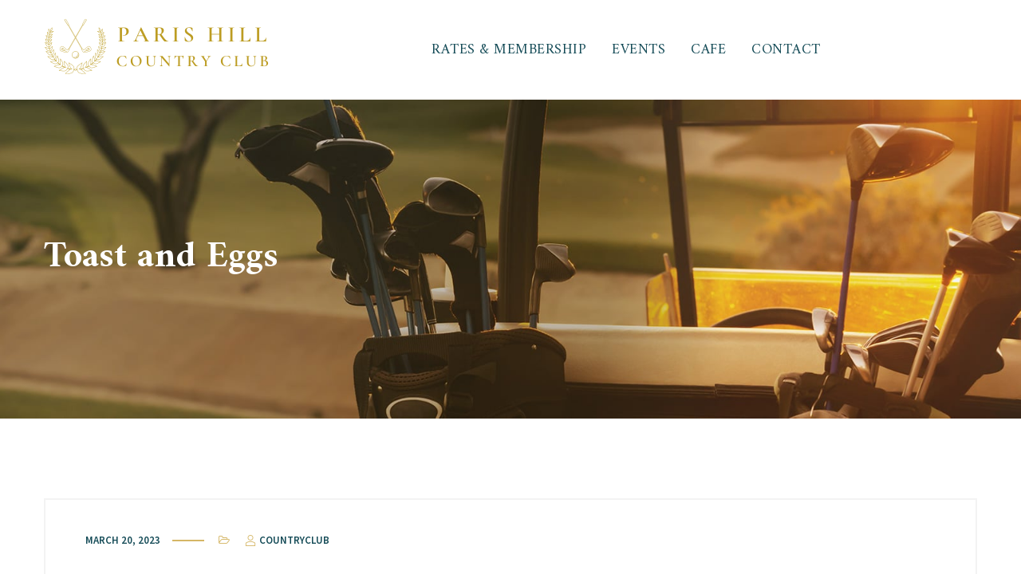

--- FILE ---
content_type: text/css
request_url: https://parishillcc.com/wp-content/themes/grulf/css/theme.css?ver=6.9
body_size: 19341
content:
/*------------------------------------------------------------------
[Master Stylesheet]
1. Icon Heading Box
2. Blog Box
3. static box
4. Portfolio Section
5. Team Member Section
6. Contact Form 7
7. Custom Button
8. Testimonial
9. client logo
10. Fact and digit
11.Service Style
12.VC Button
13.Contact form
14.error-404
15.Search Popup Area CSS
-------------------------------------------------------------------*/
body{
    counter-reset: item item2;
}
/* --------------------------------------
 * Preloader setting
 * ---------------------------------------*/
 .thsn-preloader {
    background-color: white;
    position: fixed;
    width: 100%;
    height: 100%;
    z-index: 99999;
    background-repeat: no-repeat;
    background-position: center center;
    background-size: 100px;
    display: block;
}
/* --------------------------------------
 * Topbar setting
 * ---------------------------------------*/
.thsn-pre-header-wrapper ul.thsn-contact-info li{
    display: inline-block;
    position: relative;
    padding-left: 15px;
    padding-right: 15px;
}
.thsn-pre-header-wrapper ul.thsn-contact-info li li{
    padding-left: 0px;
    padding-right: 0px;
}
.thsn-pre-header-wrapper .thsn-social-links{
    border-left: 1px solid #eee;
}
.thsn-pre-header-wrapper .thsn-social-links li{
    margin-right: 0px;
    display: inline-block;
    vertical-align: top;
    border-right: 1px solid #eee;
    margin-bottom: 0;
}
.thsn-pre-header-wrapper.thsn-color-white .thsn-social-links{
	border-left-color: rgba(255, 255, 255, 0.20);
}
.thsn-pre-header-wrapper.thsn-color-white .thsn-social-links li{
	border-right-color: rgba(255, 255, 255, 0.20);
}
.thsn-pre-header-wrapper.thsn-color-white .thsn-social-links li a{
	color: rgba(255, 255, 255, 0.80);
}
.thsn-pre-header-wrapper .thsn-social-links li a{
    position: relative;
    display: inline-block;
    width: 50px;
    height: 54px;
    text-align: center;
    line-height: 54px;
    font-size: 17px;
    vertical-align: top;
}
.thsn-pre-header-wrapper .thsn-social-links li a:hover{
    color: #fff
}
.thsn-pre-header-wrapper{
    border-bottom: 1px solid #eeeeee;
}
.thsn-pre-header-wrapper.thsn-bg-color-white{
    border-bottom-color: #eeeeee;
    color: #777;
}
.thsn-pre-header-wrapper ul.thsn-contact-info strong{
    font-weight: 500;
}
.thsn-pre-header-wrapper ul.thsn-contact-info i{
    margin-right: 5px;
 }

/* --------------------------------------
 * Header setting
 * ---------------------------------------*/
.thsn-table{
    display: table;
    height: 100%;
}
.thsn-table-cell{
    display: table-cell;
    line-height: normal;
   vertical-align: middle;
}
.thsn-header-menu-area:not(.thsn-sticky-on) > div{
    background-color: transparent;
}
.thsn-cart-details{
    position: relative;
}
.thsn-header-box-icon,
.thsn-header-box-title,
.thsn-header-box-content{
    display:block;
}

/*=== .thsn-header-style-3 ===*/
.thsn-header-style-3 .thsn-header-info-inner .thsn-header-box-1,
.thsn-header-style-3 .thsn-header-info-inner .thsn-header-box-2,
.thsn-header-style-3 .thsn-header-info-inner .thsn-header-box-3{
    display: inline-block;
}
.thsn-header-style-3  .thsn-header-menu-area{
   position: relative;
    z-index: 9;
}
.thsn-header-style-3 .thsn-header-info-inner > div{
    margin-right:   30px;
    padding-right:  30px;
    position: relative;
}
.thsn-header-style-3 .thsn-header-info-inner > div .thsn-header-box-icon{
    position: absolute;
    top: 7px;
    left: -30px;
    font-size: 24px;
    display: inline-block;
}
.thsn-header-style-3 .thsn-header-info-inner > div:last-child{
    margin-right:   0;
    padding-right: 0;
}
.thsn-header-style-3 .thsn-header-info-inner > div:after{
    content: "";
    position: absolute;
    height: 100%;
    width: 1px;
    top: 0;
    right: 0;
    background-color: rgba(255, 255, 255, 0.30);
}
.thsn-header-style-3 .thsn-header-info-inner > div:last-child:after{
    display: none;
}

/*=== .thsn-header-style-4 ===*/
.thsn-social-label{
    font-size: 14px;
    text-transform: uppercase;    
    position: relative;
}
.thsn-social-label:after{
    content: "";
    width: 1px;
    height: 79px;
    background-color: #000;
    position: absolute;
    padding: 0;
    bottom: -30px;
    left: -57px;
    transform: rotateZ(-90deg);
}
.thsn-slider-area .thsn-social-links li{
    display: block;
    margin-bottom: 30px !important;
}
.thsn-slider-area .thsn-social-links li:last-child:after,
.thsn-slider-area .thsn-social-links li a span{
    display: none;
}
.thsn-slider-area .thsn-social-links a:before{
    font-size: 13px;
    letter-spacing: 2px;
    transform: rotateZ(-90deg);
    position: absolute;
    color: #134a56;
    font-weight: 600;
    top: -18px;
}

.thsn-slider-area .thsn-social-links .thsn-social-facebook a:before{
    content: "FB";
}
.thsn-slider-area .thsn-social-links .thsn-social-twitter a:before{
    content: "TW";
}
.thsn-slider-area .thsn-social-links .thsn-social-linkedin a:before{
    content: "LD";
}
.thsn-slider-area .thsn-social-links .thsn-social-youtube a:before{
    content: "YT";
}
.thsn-slider-area .thsn-social-links .thsn-social-instagram a:before{
    content: "IG";
}
.thsn-slider-area .thsn-social-links .thsn-social-flickr a:before{
    content: "FK";
}
.thsn-slider-area .thsn-social-links .thsn-social-pinterest a:before{
    content: "PT";
}
.site-header:not(.thsn-header-style-4) .thsn-slider-area .custom.tp-bullets:before,
.site-header:not(.thsn-header-style-4) .thsn-social-label:after{
    background-color: #fff;
}

.site-header:not(.thsn-header-style-4) .thsn-slider-area .tp-bullets.custom .tp-bullet:after,
.site-header:not(.thsn-header-style-4) .thsn-slider-area .thsn-social-links a:before,
.site-header:not(.thsn-header-style-4) .thsn-social-label{
    color: #fff;
}

/* --------------------------------------
 * Heading Subheading Element
 * ---------------------------------------*/
/*=== Dropdown Menu ( White ) ===*/
.thsn-navbar.thsn-dropdown-active-color-white ul > li > ul > li.current-menu-item > a,
.thsn-navbar.thsn-dropdown-active-color-white ul > li > ul li.current_page_item > a,
.thsn-navbar.thsn-dropdown-active-color-white ul > li > ul li.current_page_ancestor > a,
/*=== Main Menu ( White ) ===*/
.thsn-navbar.thsn-main-active-color-white > div > ul > li:hover > a,
.thsn-navbar.thsn-main-active-color-white > div > ul > li.current_page_item > a,
.thsn-navbar.thsn-main-active-color-white > div > ul >li.current-menu-parent > a{
    color: #fff;
}
/*=== Dropdown Menu ( Blackish ) ===*/
.thsn-navbar.thsn-dropdown-active-color-blackish ul > li > ul > li.current-menu-item > a,
.thsn-navbar.thsn-dropdown-active-color-blackish ul > li > ul li.current_page_item > a,
.thsn-navbar.thsn-dropdown-active-color-blackish ul > li > ul li.current_page_ancestor > a,
/*=== Main Menu ( Blackish ) ===*/
.thsn-navbar.thsn-main-active-color-blackish > div > ul > li:hover > a,
.thsn-navbar.thsn-main-active-color-blackish > div > ul > li.current_page_item > a,
.thsn-navbar.thsn-main-active-color-blackish > div > ul >li.current-menu-parent > a{
    color: #071323;
}
/* --------------------------------------
 * Heading Subheading Element
 * ---------------------------------------*/
.thsn-divider .thsn-ihbox.thsn-ihbox-style-hsbox .thsn-ihbox-heading,
.thsn-ihbox.thsn-ihbox-style-hsbox.thsn-divider .thsn-ihbox-heading{
    position: relative;
}
.thsn-divider .thsn-ihbox.thsn-ihbox-style-hsbox .thsn-ihbox-heading:after,
.thsn-ihbox.thsn-ihbox-style-hsbox.thsn-divider .thsn-ihbox-heading:after{
    content: '';
    width: 100px;
    background: #222;
    height: 3px;
    position: absolute;
    left: 0;
    bottom: -10px;
}
.thsn-ihbox.thsn-ihbox-style-hsbox.thsn-divider.thsn-align-center .thsn-ihbox-heading:after,
.thsn-divider .thsn-ihbox.thsn-ihbox-style-hsbox.thsn-align-center .thsn-ihbox-heading:after{
    left: 50%;
    margin-left: -50px;
}
.thsn-skincolor-heading .thsn-ihbox-heading em{
	font-style: normal;
}
.thsn-bg-color-globalcolor .thsn-divider .thsn-ihbox.thsn-ihbox-style-hsbox .thsn-ihbox-heading:after,
.thsn-bg-color-globalcolor .thsn-ihbox.thsn-ihbox-style-hsbox.thsn-divider .thsn-ihbox-heading:after{
    background-color: #fff
}

/*=== Theme special heading ===*/
.thsn-ihbox.thsn-ihbox-style-hsbox .thsn-ihbox-subheading{
    position: relative;
    padding-left: 80px;
    margin-bottom: 15px;
    display: inline-block;
}
.thsn-ihbox.thsn-ihbox-style-hsbox .thsn-ihbox-subheading .vc_custom_heading:before{
    position: absolute;     
    left: 0;
    top: 50%;
    content: ''; 
    width: 68px;
    height: 1px;
    background-color: #000;
}

/* --------------------------------------
 * Icon Heading Box
 * ---------------------------------------*/
.thsn-bg-color-globalcolor.thsn-text-color-white .thsn-ihbox.thsn-ihbox-style-hsbox .thsn-ihbox-subheading h4:after,
.thsn-text-color-white .thsn-ihbox.thsn-ihbox-style-hsbox .thsn-ihbox-subheading h4:after{
    background-color: #fff;
}

/* thsn-ihbox-style-1 */
.thsn-ihbox-style-1 .thsn-ihbox-headingicon{
    display: -ms-flexbox!important;
    display: flex!important;
    display: -webkit-flex;
}
.thsn-ihbox-style-1 h2{
    font-size: 24px;
    line-height: 34px;
    margin-bottom: 2px;
    letter-spacing: 0;
}
.thsn-ihbox-style-1 .thsn-ihbox-icon-wrapper{
    font-size: 55px;
    line-height: 55px;
}
.thsn-ihbox-style-1 .thsn-ihbox-icon {
    padding-right: 15px;
    padding-top: 8px;
}
.thsn-ihbox-style-1 .thsn-ihbox-content{
    font-size: 16px;
    line-height: 22px;
}

/* thsn-ihbox-style-2 */
.thsn-ihbox-style-2{
    transition: all 0.3s ease-in-out;
    -webkit-transition: all 0.3s ease-in-out;
}
.thsn-ihbox-style-2{
    background-color: #fff;
    padding: 30px 35px 20px;
    box-shadow: 0px 4px 30px 0px rgba(19, 74, 83, 0.05);
} 
.thsn-ihbox-style-2 h2{
    font-size: 24px;
    line-height: 30px;
    letter-spacing: 0;
}
.thsn-ihbox-style-2 .thsn-ihbox-icon-wrapper{
    font-size: 55px;
    line-height: 55px;
    margin-bottom: 15px;
}
.thsn-ihbox-style-2-main .thsn-ihbox-style-2:before,
.thsn-ihbox-style-2,
.thsn-ihbox-style-2 h2,
.thsn-ihbox-style-2 .thsn-ihbox-icon-wrapper i{
    transition: all 0.3s ease-in-out;
    -webkit-transition: all 0.3s ease-in-out;
}
.thsn-ihbox-style-2:hover h2,
.thsn-ihbox-style-2:hover .thsn-ihbox-icon-wrapper i{
    color: #fff;
}
.thsn-ihbox-style-2-main .thsn-ihbox-style-2:hover:before{
    text-stroke: 1px white;
    text-fill-color: #d5b665;
    -webkit-text-stroke: 1px white;
    -webkit-text-fill-color: #d5b665;    
    opacity: 0.3;
}
.thsn-ihbox-style-2-main .thsn-ihbox-style-2:before {
    content: counter(item2, decimal-leading-zero) " ";
    counter-increment: item2;
    color: #000;
    opacity: 0.12;
    font-size: 65px;
    line-height: 65px;
    position: absolute;
    font-weight: 700;
    top: 5px;
    right: 18px;
    z-index: 99;

    text-stroke: 1px black;
    -webkit-text-stroke: 1px black;

    text-fill-color: rgba(255, 255, 255, 0);    
    -webkit-text-fill-color: rgba(255, 255, 255, 0);
}

.thsn-ihbox-style-2-main .thsn-ihbox-style-2:hover:before{
	 text-fill-color: rgba(255, 255, 255, 0);
    -webkit-text-fill-color: rgba(255, 255, 255, 0); 
}

/* thsn-ihbox-style-3 */
.thsn-ihbox-style-3{
    padding: 28px 25px 10px 25px;
    background-color: #000;
    text-align: center;
    width: auto;
    display: inline-block;
    position: absolute;
    top: 0;
    z-index: 2;
    width: 170px;
    margin-top: -40px;
    box-shadow: 0px 4px 30px 0px rgba(0, 0, 0, 0.1);
}
.thsn-ihbox-style-3 .vc_custom_heading{
    font-size: 18px;
    line-height: 28px;
    color: #fff;
}
.thsn-ihbox-style-3 .thsn-ihbox-icon-wrapper{
    font-size: 60px;
    line-height: 60px;
    color: #fff;
    margin-bottom: 15px;
}

/*=== thsn-ihbox-style-4 ===*/
.thsn-ihbox-style-4{
    transition: all 0.3s ease-in-out;
    -webkit-transition: all 0.3s ease-in-out;
}
.thsn-ihbox-style-4{
    background-color: #fff;
    padding: 30px 35px 20px;
    box-shadow: 0px 4px 30px 0px rgba(19, 74, 83, 0.05);
    overflow: hidden;
    position: relative;
} 
.thsn-ihbox-style-4 h2{
    font-size: 24px;
    line-height: 30px;
    letter-spacing: 0;
}
.thsn-ihbox-style-4 .thsn-ihbox-icon-wrapper{
    font-size: 55px;
    line-height: 55px;
    margin-bottom: 15px;
}

.thsn-ihbox-style-4 .thsn-big-icon .thsn-ihbox-icon-wrapper{
    font-size: 133px;
    line-height: 133px;
    color: #eee;
    opacity: 0.5;
}
.thsn-ihbox-style-4 .thsn-big-icon {
    position: absolute;
    bottom: -25px;
    right: -37px;  
}

/*=== thsn-ihbox-style-5 ===*/
.thsn-ihbox-style-5.thsn-ihbox {
    text-align: center;
    position: relative;
}
.thsn-ihbox-style-5.thsn-ihbox h2{
    font-size: 18px;
    line-height: 22px;
    font-weight: 600;
}
.thsn-ihbox-style-5 .thsn-ihbox-icon-wrapper{
    font-size: 40px;
    margin-bottom: 25px;
    width: 140px;
    height: 140px;
    color: #fff;
    line-height: 140px;
    display: inline-block;
    border:1px dashed #dddddd;
    border-radius: 50%;
    position: relative;
} 
.thsn-ihbox-style-5 .thsn-ihbox-content{
    margin-top: 10px; 
    padding: 0 30px;
}
.thsn-ihbox-style-5  .thsn-ihbox-icon-wrapper:after{
    content: '';
    background: #000;
    position: absolute;
    top: 17px;
    left: 17px;
    width: 105px;
    height: 105px;
    border-radius: 50%;
    z-index: -1;
}

/*=== thsn-ihbox-style-6 ===*/
.thsn-ihbox-style-6 .thsn-ihbox-icon{
    padding-right: 35px;
}
.thsn-ihbox-style-6 .thsn-ihbox-heading h2{
    font-size: 20px;
    line-height: 28px;
    font-weight: 500;
    margin-bottom: 0;
}
.thsn-ihbox-style-6 .thsn-ihbox-subheading h4{
    font-size: 16px;
    line-height: 24px;
    font-family: Source Sans Pro,serif;
    letter-spacing: 0;
    color: #777777;
}

/* --------------------------------------
 * thsn-timebox-list
 * ---------------------------------------*/
ul.thsn-timelist-list{
    padding: 0px;
    margin: 0;
    font-size: 14px;
}
ul.thsn-timelist-list li{
    font-size: 14px;
    line-height: 24px;
    list-style: none;
    border-bottom: 1px solid #e2e4e8;
    padding: 15px 0px;
}
ul.thsn-timelist-list li:last-child{
    border-bottom: none;
}
ul.thsn-timelist-list .thsn-timelist-li-value{
    float: right;
    font-weight: 600;
}
.thsn-text-color-white ul.thsn-timelist-list li {
    border-bottom-color: rgba(255, 255, 255, 0.25);
    padding: 12px 0px;
}
/* --------------------------------------
 * Blog Box
 * ---------------------------------------*/

/*=== .thsn-blogbox-style-1 ===*/
/* blogbox-style-1 */
.thsn-blogbox-style-1 .post-item{
    position: relative;
}
.thsn-blogbox-style-1 .themesion-box-content {
    position: absolute;
    bottom: 0;
    padding: 0 25px;
    z-index: 1;
}
.thsn-blogbox-style-1 .thsn-meta-container {
    margin-bottom: 10px;
    font-size: 16px;
}
.thsn-blogbox-style-1 .thsn-meta-container .thsn-meta-line:first-child {
    margin-left: 0;
}
.thsn-blogbox-style-1 .thsn-meta-container .thsn-meta-line {
    display: inline-block;
    margin-left: 10px;
    position: relative;
    font-size: 15px;
    letter-spacing: 0;
    color: #fff;
}
.thsn-blogbox-style-1 .thsn-post-title{
    font-size: 26px;
    line-height: 32px;
    letter-spacing: 0px;
}
.thsn-blogbox-style-1 .thsn-featured-container{
    position: relative;
    margin-left: 0;
}
.thsn-blogbox-style-1 .thsn-featured-container:after {
    position: absolute;
    content: '';
    width: 100%;
    height: 50%;
    bottom: 0;
    left: 0;
    opacity: 1;
    z-index: 1;
    background-image: linear-gradient(#00000000,#0000009e);
}
.thsn-blogbox-style-1 .thsn-meta-date{
    padding: 5px 0;
    color: #fff;
    font-size: 15px;
    text-align: center;
    text-transform: uppercase;
    font-weight: 600;
    letter-spacing: 1px;
    position: absolute;
    top: 25px;
    margin-left: 25px;
}
.thsn-blogbox-style-1 .thsn-meta-category{
    position: relative;
    padding-left: 30px;
}
.thsn-blogbox-style-1 .thsn-meta-category:before{
    content: '';
    position: absolute;
    top: 10px;
    left: 0;
    width: 20px;
    height: 1px;
    background-color: rgba(119, 119,119, 0.7);
}
.thsn-blogbox-style-1 .thsn-read-more-link{
    font-size: 14px;
    line-height: 18px;
    font-weight: 600;
    text-transform: uppercase;
}
.thsn-blogbox-style-1 .thsn-meta-container .thsn-meta-line a,
.thsn-blogbox-style-1 .thsn-post-title a{
    color: #fff;
}

/*=== .thsn-blogbox-style-2 ===*/
.thsn-element-blog-style-2 .thsn-element-posts-wrapper.row .thsn-ele{
    margin-bottom:  0;
}
.thsn-blogbox-style-2 .post-item{
    margin-bottom: 25px;
    display: -ms-flexbox!important;
    display: flex!important;
    align-items: normal;
}
.thsn-blogbox-style-2 .post-item .thsn-featured-container{
    width: 150px;
    flex-shrink: 0;
    margin-right: 30px;
}
.thsn-blogbox-style-2 .thsn-featured-wrapper img {
    border-radius: 0px;
    box-shadow: 0 10px 20px rgba(0,0,0,.03);
}
.thsn-blogbox-style-2 .post-item .themesion-box-desc {
    -webkit-flex-shrink: 100;
    -moz-flex-shrink: 100;
    -ms-flex-negative: 100;
    flex-shrink: 100;
}
.thsn-blogbox-style-2 .themesion-box-content{
    padding-top: 20px;
    padding-right: 25px;
}
.thsn-blogbox-style-2 .post-item .thsn-post-title{
    font-size: 22px;
    line-height: 26px;
    font-weight: 600;
}
.thsn-blogbox-style-2 .thsn-meta-container{
    margin-bottom: 5px;
    font-size: 16px;
}
.thsn-blogbox-style-2 .thsn-meta-container .thsn-meta-line {
    display: inline-block;
    margin-left: 10px;
    position: relative;
    font-size: 13px;
    letter-spacing: 0.5px;
    color: #888;
}
.thsn-blogbox-style-2 .thsn-meta-container .thsn-meta-line:first-child{
    margin-left: 0;
}

/*=== .thsn-blogbox-style-3 ===*/
.thsn-blogbox-style-3 {
    margin-bottom: 50px;
    border-radius: 0px;
    overflow: hidden;
    box-shadow: 0 30px 50px rgba(0, 0, 0, 0.04);
}
.thsn-blogbox-style-3 .thsn-featured-container{
    position: relative;
}
.thsn-blogbox-style-3 .thsn-meta-category{
    display: inline-block;
    padding: 6px 25px;
    color: #fff;
    position: absolute;
    top: 20px;
    right: 20px;
    text-transform: uppercase;
    font-size: 12px;
    font-weight: 700;
    letter-spacing: 0.5px;
    z-index: 9;
    border-radius: 0px;
}
.thsn-blogbox-style-3 .thsn-meta-category a{
    color: #fff;
}
.thsn-blogbox-style-3 .themesion-box-content{
    padding: 30px 25px;
    background: #fff;
}
.thsn-blogbox-style-3 .themesion-box-content .thsn-post-title{
    font-size: 26px;
    line-height: 42px;
}
.thsn-blogbox-style-3 .thsn-meta-container{
    margin-bottom: 0;
    font-size: 16px;
    border-top: 1px solid #e7edf3;
    padding-top: 20px;
}
.thsn-blogbox-style-3  .themesion-box-desc{
    margin-top: 20px;
}
.thsn-blogbox-style-3 .thsn-meta-container .thsn-meta-line:first-child {
    margin-left: 0;
}
.thsn-blogbox-style-3 .thsn-meta-container .thsn-meta-line {
    display: inline-block;
    margin-left: 10px;
    position: relative;
    font-size: 13px;
    color: #777777;
}
.thsn-blogbox-style-3 .thsn-meta-container .thsn-meta-line a{
    color: #777777;
}
.thsn-blogbox-style-1 .themesion-icon-box,
.thsn-blogbox-style-1 .thsn-featured-wrapper:before,
.thsn-blogbox-style-1 .thsn-featured-wrapper,
.thsn-blogbox-style-3 .themesion-icon-box,
.thsn-blogbox-style-3 .thsn-featured-wrapper:before,
.thsn-blogbox-style-3 .post-item .thsn-read-more-link a:after,
.thsn-blogbox-style-3 .thsn-featured-wrapper{
    -webkit-transition: all 0.5s cubic-bezier(0.645, 0.045, 0.355, 1);
    -o-transition: all 0.5s cubic-bezier(0.645, 0.045, 0.355, 1);
    transition: all 0.5s cubic-bezier(0.645, 0.045, 0.355, 1);
}

/* blogbox-style-4 */
.thsn-blogbox-style-4 .themesion-box-content {
    padding-top: 30px;
}
.thsn-blogbox-style-4 .thsn-meta-container {
    margin-bottom: 15px;
    font-size: 16px;
}
.thsn-blogbox-style-4 .thsn-meta-container .thsn-meta-line:first-child {
    margin-left: 0;
}
.thsn-blogbox-style-4 .thsn-meta-container .thsn-meta-line {
    display: inline-block;
    margin-left: 10px;
    position: relative;
    font-size: 15px;
    letter-spacing: 0;
}
.thsn-blogbox-style-4 .thsn-post-title{
    font-size: 26px;
    line-height: 32px;
    letter-spacing: 0px;
    margin-bottom: 25px;
}
.thsn-blogbox-style-4 .thsn-featured-container{
    position: relative;
    margin-left: 0;
}
.thsn-blogbox-style-4 .thsn-meta-date{
    padding: 5px 15px;
    color: #fff;
    font-size: 16px;
    text-align: center;
    text-transform: uppercase;
    font-weight: 600;
    letter-spacing: 1px;
    position: absolute;
    top: 25px;
    left: -12px;
}
.thsn-blogbox-style-4 .thsn-meta-category{
    position: relative;
    padding-left: 30px;
}
.thsn-blogbox-style-4 .thsn-meta-category:before{
    content:'';
    position: absolute;
    top: 10px;
    left: 0;
    width: 20px;
    height: 1px;
}
.thsn-blogbox-style-4 .thsn-read-more-link a{
    font-size: 14px;
    line-height: normal;
    font-weight: 600;
    text-transform: uppercase;
}
.thsn-blogbox-style-4 .thsn-featured-wrapper img,
.thsn-blogbox-style-4 .thsn-meta-date{
    transform: translateY(0px);
    webkit-transition: all 0.5s cubic-bezier(0.645, 0.045, 0.355, 1);
    transition: all 0.5s cubic-bezier(0.645, 0.045, 0.355, 1);
}
.thsn-blogbox-style-4:hover .thsn-featured-wrapper img,
.thsn-blogbox-style-4:hover .thsn-meta-date{
    transform: translateY(-5px);
}
.thsn-blogbox-style-4 .thsn-meta-date:before{
    position: absolute;
    content: "";
    bottom: -13px;
    left: 0;
    color: #b09373;
    border-top: 5px solid currentColor;
    border-right: 7px solid currentColor;
    border-left: 5px solid transparent;
    border-bottom: 8px solid transparent;
}
/*=== Classic blog ===*/
.thsn-blog-classic .thsn-featured-wrapper{
    margin-bottom: 0;
}
.thsn-post-related .thsn-featured-wrapper {
    margin-bottom: 0;
}
.thsn-blog-classic {
    margin-bottom: 50px;
    position: relative;
}
.single .thsn-blog-classic {
    margin-bottom: 15px;  
}

.thsn-blog-classic .thsn-post-thumbnail{
    margin-bottom: 40px;
}
.thsn-blog-classic .thsn-post-title{
    font-size: 36px;
    line-height: 42px;
    margin-bottom: 10px;
}
.thsn-blog-classic .thsn-entry-content{
    margin-top: 20px;
    font-size: 16px;
}
.thsn-blog-classic-inner .thsn-read-more-link{
	padding-top: 10px;
}
.thsn-blog-meta.thsn-blog-meta-top{
    position: relative; 
    padding-bottom: 15px;
    margin-bottom: 0;
}
.thsn-blog-classic .thsn-meta-cat {
    display: inline-block;
    padding: 6px 25px;
    color: #fff;
    position: absolute;
    top: 20px;
    right: 20px;
    text-transform: uppercase;
    font-size: 12px;
    font-weight: 700;
    letter-spacing: 0.5px;
    z-index: 2;
    border-radius: 15px;
}
.thsn-blog-meta.thsn-blog-meta-top .thsn-meta-date a{
    position: relative;
    display: inline-block;
    padding-right: 55px;
}
.thsn-blog-meta.thsn-blog-meta-top .thsn-meta-date a:after {
    content: '';
    position: absolute;
    width: 40px;
    height: 2px;
    right: 0;
    top: 50%;
    margin-top: -1px;
    display: block;
    background: red;
}
.thsn-blog-classic blockquote{
    color: #fff;
    font-size: 20px;
    line-height: 26px;
    font-weight: 600;
    margin: 40px 0px 40px 0;
    padding-left: 80px;
    /*display: inline-flex;*/
}
.thsn-blog-classic blockquote a{
    color: #fff;
}
.thsn-blog-classic blockquote:before{
    content: "\e805" !important;
    font-family: "themesion-base-icons";
    font-size: 48px;
    line-height: 60px;
    color: #134a56;
    padding-right: 23px;
    position: absolute;
    left: 16px;
}
.thsn-blog-classic blockquote .authorOrTitle{
    display: block;
    margin-top: 15px;
    font-size: 14px;
    line-height: 15px;
}
.wp-block-quote.is-style-large cite em:before,
blockquote cite:before,
blockquote small:before {
    content: "\2014\00a0";
}
.wp-block-quote.is-style-large cite:before{
    display: none;
}
blockquote.wp-block-quote.is-style-large{
    padding: 30px;
    padding-left: 80px;
}
blockquote cite,
blockquote small {
    color: #fff;
    display: block;
    font-size: 14px;
    line-height: 23px;
    font-style: normal!important;
    margin-top: 15px;
}
blockquote a{
    color: #fff;
}
.post_format-post-format-quote .thsn-blog-classic .thsn-meta,
.post_format-post-format-quote .thsn-blog-classic .thsn-blog-classic-inner{
    display: none;
}
.post_format-post-format-quote .thsn-blog-classic blockquote{
    margin: 0;
}
.thsn-entry-content .gallery{
    margin-bottom: 30px;
}

/*=== Sticky post ===*/
.post.sticky{
    background-color: #fff;
    position: relative;
    padding: 1px 40px;
    overflow: hidden;
    margin-bottom: 50px;
    border: 10px solid;
}
.post.sticky .thsn-blog-classic:after {
    font-family: "themesion-base-icons";
    content: "\e82f";
    font-size: 25px;
    position: absolute;
    color: #fff;
    opacity: 1;
    right: -40px;
    top: -40px;
    background-color: #000;
    padding: 10px 20px;
}
.post.sticky .thsn-blog-classic .thsn-blog-classic-inner{
    padding: 0px;
    border: 0;
}
.thsn-no-img.post.sticky{
  padding: 40px 40px;
}
.post.sticky .thsn-blog-classic{
   margin-bottom: 0px;
}
article.thsn-no-img .thsn-meta.thsn-meta-cat{
    display: none;
}

/*=== single ===*/
.single .thsn-blog-meta-bottom{
    border-top: 1px solid #e9e9e9;
    margin-top: 0;
    padding-top: 20px;
    padding-bottom: 5px;
}

/* --------------------------------------
 * Static Box
 * ---------------------------------------*/

/*=== thsn-element-static_box-style-1 ===*/
.thsn-element-static_box-style-1 .thsn-staticbox-ele{
    margin-bottom: 30px;
}
.thsn-element-static_box-style-1 .thsn-static-box-inner{
    padding: 35px 30px 60px;
    margin-left: -30px;
    height: 100%;
    text-align: left;
    background-color: #f7f9fa;
    position: relative;
}
.thsn-element-static_box-style-1 .themesion-box-title h4{
    font-size: 24px;
    line-height: 34px;
}
.thsn-element-static_box-style-1 a.thsn-more-bt {
    background-color: #86bb46;
    color: #fff;
    display: block;
    padding: 10px 15px;
    margin: 0 -30px;
    position: absolute;
    width: 100%;
    bottom: 0;
    text-transform: uppercase;
    font-weight: 600;
    font-size: 14px;
    text-align: center;
}

 /* static-box-style-2 */
 .thsn-static-box-style-2 {
    overflow: hidden;
    position: relative;  
 }
.thsn-static-box-style-2 img{
    overflow: visible;
    position: relative;
}
.thsn-static-box-style-2:before{
    border: 1px solid rgba(255, 255, 255, 0.28);
    width: calc(100% - 30px);
    height: calc(100% - 30px);
    position: absolute;
    left: 0;
    top: 0;
    content: "";
    margin: 15px;
    z-index: 4;
}
.thsn-static-box-style-2:after {
    position: absolute;
    content: '';
    width: 100%;
    height: 100%;
    top: 0;
    left: 0;
    opacity: 1;
    z-index: 1;
    /* Permalink - use to edit and share this gradient: https://colorzilla.com/gradient-editor/#675421+0,675421+51,675421+100&0.47+37,0+100 */
    background: -moz-linear-gradient(top,  rgba(103,84,33,0.47) 0%, rgba(103,84,33,0.47) 37%, rgba(103,84,33,0.37) 51%, rgba(103,84,33,0) 100%); /* FF3.6-15 */
    background: -webkit-linear-gradient(top,  rgba(103,84,33,0.47) 0%,rgba(103,84,33,0.47) 37%,rgba(103,84,33,0.37) 51%,rgba(103,84,33,0) 100%); /* Chrome10-25,Safari5.1-6 */
    background: linear-gradient(to bottom,  rgba(103,84,33,0.47) 0%,rgba(103,84,33,0.47) 37%,rgba(103,84,33,0.37) 51%,rgba(103,84,33,0) 100%); /* W3C, IE10+, FF16+, Chrome26+, Opera12+, Safari7+ */
    filter: progid:DXImageTransform.Microsoft.gradient( startColorstr='#78675421', endColorstr='#00675421',GradientType=0 ); /* IE6-9 */

}
.thsn-static-box-style-2 .themesion-box-title h4{
    font-size: 36px;
    line-height: 46px;
    font-weight: 700;
    margin-bottom: 0;
    color: #fff;
}
.thsn-static-box-style-2 .thsn-static-box-inner{
    position: absolute;
    text-align: center;
    width: 100%;
    height: auto;
    z-index: 5;
    top: 50%;
    margin-top: -35px;
}
.thsn-static-box-style-2 .themesion-static-box-desc{
    color: #fff;
}
.thsn-static-box-style-2 .themesion-box-title{
    display: block;
}
.thsn-static-box-style-2  .thsn-more-bt{
    display: block;
    color: #fff;
    line-height: normal;
}

/* --------------------------------------
 * Portfolio Section
 * ---------------------------------------*/
.thsn-portfolio-style-1{
    overflow: hidden;
    position: relative;
}
.thsn-portfolio-style-1 .thsn-featured-wrapper:before {
    content: '';
    position: absolute;
    top: 0;
    left: 0;
    width: 100%;
    height: 100%;
    background-color: rgba(39,174,96,.95);
    -webkit-transition: all 300ms linear 0ms;
    -khtml-transition: all 300ms linear 0ms;
    -moz-transition: all 300ms linear 0ms;
    -ms-transition: all 300ms linear 0ms;
    -o-transition: all 300ms linear 0ms;
    transition: all 300ms linear 0ms;
    opacity: 0;
}
.thsn-portfolio-style-1 .themesion-box-content{
    position: absolute;
    top: 50%;
    -webkit-transform: translate(0%,-50%);
    -khtml-transform: translate(0%,-50%);
    -moz-transform: translate(0%,-50%);
    -ms-transform: translate(0%,-50%);
    -o-transform: translate(0%,-50%);
    transform: translate(0%,-50%);
    -webkit-transition: all 300ms linear 0ms;
    -khtml-transition: all 300ms linear 0ms;
    -moz-transition: all 300ms linear 0ms;
    -ms-transition: all 300ms linear 0ms;
    -o-transition: all 300ms linear 0ms;
    transition: all 300ms linear 0ms;
    opacity: 0;
    z-index: 99;
    padding: 30px 20px;
    left: 0;
    right: 0;
    text-align: center;
}
.thsn-portfolio-style-1 .themesion-box-content .thsn-portfolio-title{
    margin-bottom: 0;
}
.thsn-portfolio-style-1 .themesion-box-content .thsn-portfolio-title a,
.thsn-portfolio-style-1 .themesion-box-content .thsn-port-cat a{
    color: #fff;
}
.thsn-portfolio-style-1:hover .themesion-box-content,
.thsn-portfolio-style-1:hover .thsn-featured-wrapper:before {
    opacity: 1
}
.thsn-portfolio-style-1 .thsn-port-cat {
    position: relative;
    font-size: 13px;
    font-weight: 600;
    text-transform: uppercase;
    letter-spacing: 1px;
    margin-bottom: 5px;
    padding-left: 40px;
    display: inline-block;
}
.thsn-portfolio-style-1 .thsn-port-cat:before {
    position: absolute;
    content: '';
    top: 9px;
    left: 0;
    width: 30px;
    height: 1px;
    background-color: #fff;
}

/*=== portfolio-style-2 ===*/
.thsn-portfolio-style-2 .thsn-portfolio-icon-wrapper i, 
.thsn-portfolio-style-2 .thsn-portfolio-icon-wrapper, 
.thsn-portfolio-style-2 img{
    -webkit-transition: all 0.5s cubic-bezier(0.645, 0.045, 0.355, 1);
    -o-transition: all 0.5s cubic-bezier(0.645, 0.045, 0.355, 1);
    transition: all 0.5s cubic-bezier(0.645, 0.045, 0.355, 1);
}
.thsn-portfolio-style-2, .thsn-portfolio-style-2 .thsn-image-wrapper{
    position: relative;
    overflow: hidden;
}
.thsn-portfolio-style-2 .thsn-portfolio-icon-wrapper{
    height: 50px;
    width: 50px;
    font-size: 20px;
    border-radius: 50%;
    line-height: 50px;
    text-align: center;
    color: #000;
    position: absolute;
    right: 10px;
    top: 10px;
    z-index: 1;
    opacity: 0;
    background-color: #fff;
}
.thsn-portfolio-style-2:hover .thsn-portfolio-icon-wrapper{
    opacity: 1;
}
.thsn-portfolio-style-2 .thsn-content-wrapper{
    padding: 20px 0 0;
}
.thsn-portfolio-style-2 .thsn-port-cat{
    position: relative;
    font-size: 13px;
    font-weight: 600;
    text-transform: uppercase;
    letter-spacing: 1px;
    margin-bottom: 5px;
    padding-left: 40px; 
}
.thsn-portfolio-style-2 .thsn-port-cat:before {
    position: absolute;
    content: '';
    top: 9px;
    left: 0;
    width: 30px;
    height: 1px;
}
.thsn-portfolio-style-2 .thsn-portfolio-title{
    font-size: 24px;
    line-height: 34px;
    margin-bottom: 5px;
}
.thsn-portfolio-style-2 .thsn-featured-wrapper img{
    transform: translateY(0px)
}
.thsn-portfolio-style-2:hover .thsn-featured-wrapper img{
    transform: translateY(-5px)
}

/*=== .thsn-blogbox-style-3 ===*/
.thsn-portfolio-style-3 {
    margin-bottom:  30px;
}
.thsn-portfolio-style-3 .thsn-featured-wrapper:before,
.thsn-portfolio-style-3 .thsn-portfolio-icon-wrapper i,
.thsn-portfolio-style-3 .thsn-portfolio-icon-wrapper,
.thsn-portfolio-style-3 img {
   -webkit-transition: all 0.5s cubic-bezier(0.645, 0.045, 0.355, 1);
    -o-transition: all 0.5s cubic-bezier(0.645, 0.045, 0.355, 1);
    transition: all 0.5s cubic-bezier(0.645, 0.045, 0.355, 1);
}
.thsn-portfolio-style-3 .thsn-portfolio-icon-wrapper {
    height: 40px;
    width: 40px;
    font-size: 20px;
    line-height: 40px;
    text-align: center;
    color: #fff;
    background: #000;
}
.thsn-portfolio-style-3 .thsn-portfolio-icon-wrapper a{
    color: #fff;
    display: block;
}
.thsn-portfolio-style-3 .thsn-port-cat a{
    text-transform: uppercase;
    font-size: 13px;
    line-height: 13px;
    font-weight: 500;
    letter-spacing: 2px;
    display: inline-block;
    color: #a4a6a9;
}
.thsn-portfolio-style-3 .thsn-content-wrapper{
    padding:20px 30px;
    border: 1px solid #f8f8f8;
}
.thsn-portfolio-style-3 .thsn-portfolio-title{
    font-size: 20px;
    text-transform: uppercase;
    line-height: 24px;
    margin-bottom: 0px;
}
.thsn-portfolio-style-3 .thsn-featured-wrapper{
    position: relative;
    overflow: hidden;
}
.thsn-portfolio-style-3 .thsn-featured-wrapper:before {
    position: absolute;
    top: 0;
    left: 0;
    width: 100%;
    height: 100%;
    content: "";
    background: rgba(0, 22, 42, 0.7);
    -webkit-transform: scaleX(0);
    transform: scaleX(0);
    z-index: 1;
}
.thsn-portfolio-style-3:hover .thsn-featured-wrapper:before {
    -webkit-transform: scaleY(1);
    transform: scaleY(1);
    transition: .5s ease;
}
.thsn-portfolio-style-3 .thsn-image-wrapper{
    position: relative;
}
.thsn-portfolio-style-3 .themesion-icon-box{
    position: absolute;
    left: 50%;
    top: 50%;
    z-index: 99;
    margin-left: -15px;
    margin-top: -15px;
    transition: .5s ease;
    opacity: 0;
    -webkit-transform: scale(0.1);
    transform: scale(0.1);
    transition-delay: .5s;
}
.thsn-portfolio-style-3 .themesion-icon-box a{
    color: #fff;
    font-size: 30px;
}
.thsn-portfolio-style-3:hover .themesion-icon-box{
    opacity: 1;
    -webkit-transform: scale(1);
    transform: scale(1);
}
/*=== .thsn-portfolio-style-4 ===*/
.thsn-portfolio-style-4 .themesion-post-item{
    position: relative;
    overflow: hidden;
}
.thsn-portfolio-style-4 img {
    width: 100%;
    height: auto;
    transform: scale(1);
    -moz-transform: scale(1);
    -ms-transform: scale(1);
    -webkit-transform: scale(1);
    -o-transform: scale(1);
    transition: all ease 400ms;
    -moz-transition: all ease 400ms;
    -webkit-transition: all ease 400ms;
}
.thsn-portfolio-style-4:hover img {
    transform: scale(1.1);
    -moz-transform: scale(1.1);
    -webkit-transform: scale(1.1);
    -ms-transform: scale(1.1);
    -o-transform: scale(1.1);
}
.thsn-portfolio-style-4 .themesion-box-content{
    position: absolute;
    z-index: 3;
    top: 0;
    left: 0;
    right: 0;
    opacity: 1;
    -webkit-transition: all .5s;
    -o-transition: all .5s;
    -moz-transition: all .5s;
    transition: all .5s;
    display: -webkit-box;
    display: -webkit-flex;
    display: -moz-box;
    display: -ms-flexbox;
    display: flex;
    -webkit-box-pack: center;
    -webkit-justify-content: center;
    -moz-box-pack: center;
    -ms-flex-pack: center;
    justify-content: center;
    -webkit-box-align: center;
    -webkit-align-items: center;
    -moz-box-align: center;
    -ms-flex-align: center;
    align-items: center;
    -webkit-box-orient: vertical;
    -webkit-box-direction: normal;
    -webkit-flex-direction: column;
    -moz-box-orient: vertical;
    -moz-box-direction: normal;
    -ms-flex-direction: column;
    flex-direction: column;
    padding: 45px;
    width: 100%;
    height: 100%;
    -webkit-box-sizing: border-box;
    -moz-box-sizing: border-box;
    box-sizing: border-box;
    color: #fff;
    text-align: center;
}
.thsn-portfolio-style-4 .themesion-box-content:after{
    position: absolute;
    top: 0;
    left: 0;
    right: 0;
    bottom: 0;
    content: '';
    text-align: left;
    opacity: 0;
    position: absolute;
    transition: all ease 500ms;
    -moz-transition: all ease 500ms;
    -webkit-transition: all ease 500ms;
    background: rgba(0, 0, 0, 0.5);
    z-index: -1;
}
.thsn-portfolio-style-4:hover .themesion-box-content:after{
    visibility: visible;
    opacity: 1;
}
.thsn-portfolio-style-4 .themesion-titlebox{
    text-align: center;
    z-index: 2;
    visibility: hidden;
    opacity: 0;
    transition: all ease 700ms;
    -moz-transition: all ease 700ms;
    -webkit-transition: all ease 700ms;
}
.thsn-portfolio-style-4:hover .themesion-titlebox {
    visibility: visible;
    opacity: 1;
    bottom: 32px;
}
.thsn-portfolio-style-4 .themesion-box-content .thsn-portfolio-title {
    font-size: 24px;
    line-height: 30px;
    font-weight: 600;
    margin-top: 0px;
}
.thsn-portfolio-style-4 .themesion-box-content .thsn-portfolio-title a{
    color: #fff;
}
.thsn-portfolio-style-4 .thsn-port-cat a{
    text-transform: uppercase;
    font-size: 13px;
    line-height: 13px;
    font-weight: 500;
    letter-spacing: 2px;
}
.thsn-portfolio-style-4 .thsn-portfolio-corners:before,
.thsn-portfolio-style-4 .thsn-portfolio-corners:after{
    content: '';
    position: absolute;
    z-index: inherit;
    width: 12px;
    height: 12px;
    opacity: 0;
    -webkit-transition: all .5s;
    -o-transition: all .5s;
    -moz-transition: all .5s;
    transition: all .5s;
    -webkit-transform: scale(1.5);
    -moz-transform: scale(1.5);
    -ms-transform: scale(1.5);
    -o-transform: scale(1.5);
    transform: scale(1.5);
}
.thsn-portfolio-style-4 .thsn-portfolio-corners_bottom:before {
    bottom: 50px;
    left: 50px;
    border-bottom: 2px solid #fff;
    border-left: 2px solid #fff;
}
.thsn-portfolio-style-4 .thsn-portfolio-corners_bottom:after {
    bottom: 50px;
    right: 50px;
    border-bottom: 2px solid #fff;
    border-right: 2px solid #fff;
}
.thsn-portfolio-style-4 .thsn-portfolio-corners_top:before {
    top: 50px;
    left: 50px;
    border-top: 2px solid #fff;
    border-left: 2px solid #fff;
}
.thsn-portfolio-style-4 .thsn-portfolio-corners_top:after {
    top: 50px;
    right: 50px;
    border-top: 2px solid #fff;
    border-right: 2px solid #fff;
}
.thsn-portfolio-style-4:hover .thsn-portfolio-corners:before,
.thsn-portfolio-style-4:hover .thsn-portfolio-corners:after{
    opacity: 1;
    -webkit-transform: scale(1);
    -moz-transform: scale(1);
    -ms-transform: scale(1);
    -o-transform: scale(1);
    transform: scale(1);
}
/* --------------------------------------
 * Prtfolio Single
 * ---------------------------------------*/
.thsn-sep-heading{
    position: relative;
    padding-bottom: 20px;
    margin-bottom:  35px;
}
.thsn-sep-heading:after{
    position: absolute;
    content: "";
    width: 72px;
    height: 2px;
    bottom: 0;
    left: 0;
}
.single-thsn-portfolio .post-navigation .nav-links{
    padding-bottom: 0;
}
.thsn-portfolio-single-style-1  .thsn-featured-wrapper img,
.thsn-portfolio-single-style-2  .thsn-featured-wrapper img{
    margin-bottom: 60px;
    box-shadow: 0 30px 50px rgba(0, 0, 0, 0.05);
}
.thsn-portfolio-single-style-1 .thsn-portfolio-wrap {
    border: 1px solid #eee;
    margin-bottom: 30px;
}
.thsn-portfolio-single-style-1 .thsn-portfolio-block:last-child{
    border:none;
}
.thsn-portfolio-single-style-1 .thsn-portfolio-block h4,
.thsn-portfolio-single-style-2 .thsn-portfolio-block h4{
    font-size: 30px;
    line-height: 36px;
    margin-bottom: 10px;
}
.thsn-portfolio-single-style-2 .thsn-portfolio-block:first-child{
    padding-bottom: 25px;
    margin-bottom: 25px;
    border-bottom: 1px solid #e5e8ef;
}

/*=== .thsn-portfolio-lines-wrapper ===*/
.thsn-portfolio-lines-wrapper ul {
    list-style: none;
    margin: 0;
    padding: 0;
}
.thsn-portfolio-line-title{
   text-transform: uppercase;
    font-weight: 600;
    font-size: 14px;
    margin-bottom: 30px;
    display: inline-block; 
    color: #222;
}
.thsn-portfolio-line-li{
    margin-bottom:  0px;
    position: relative;
    display: inline-block;
}
.thsn-details-label{
    font-weight: 700;
    font-size: 16px;
    margin-bottom: 17px;
    display: block;
    color: #222;
}
.thsn-portfolio-single .nav-links a .thsn-portfolio-nav-wrapper{
    -webkit-transition: 0.4s ease-out 0s;
    -o-transition: 0.4s ease-out 0s;
    transition: 0.4s ease-out 0s;
}
.thsn-portfolio-single .nav-links a {
    border: 4px solid #f2f3f4;
}
.thsn-portfolio-line-li:not(:last-child):after {
    content: '/';
    padding: 0 1.1em;
}

/*=== single-thsn-service ===*/
.archive .themesion-ele-portfolio{
    margin-bottom: 30px;
}
.thsn-sortable-list-ul{
	list-style: none;
	text-align: center;
	margin: 0;
	padding: 0;
	margin-bottom: 42px;
    display: block;
}
.thsn-sortable-list-ul li{
	display: inline-block;
	margin: 0 15px;
}
.thsn-sortable-list a{
	text-transform: uppercase;
    font-weight: 700;
    font-size: 12px;
    color: #222222;
    padding: 10px 15px;
    border: 1px solid rgba(0, 0, 0, 0.15);
    border-radius: 5px;
    display: block;
}
.thsn-sortable-list a:hover{
	color: #222222;
}
.thsn-sortable-list a.thsn-selected{
     color: #fff;
     border: 1px solid;
}
.thsn-sortable-list a.thsn-selected:hover{
     color: #fff;
}

/* --------------------------------------
 * Team Member Section
 * ---------------------------------------*/
/*=== thsn-team-style-1 ===*/
.thsn-team-style-1.themesion-ele-team{
    position: relative;
    margin-bottom: 80px;   
}
.thsn-element-team-style-1 .col-md-5{
    -ms-flex: 0 0 43.666667%;
    flex: 0 0 43.666667%;
    max-width: 43.666667%;
}
.thsn-element-team-style-1 .col-md-7{
    -ms-flex: 0 0 56.333333%;
    flex: 0 0 56.333333%;
    max-width: 56.333333%;
}
.thsn-element-team-style-1 .col-md-5 .thsn-team-1-inner{
    padding-top: 50px;
    margin-left: 15px;
}
.thsn-element-team-style-1 .col-md-7.thsn-team-1-carousel-area .thsn-team-1-inner:after {
    content: "";
    width: 1000%;
    height: 100%;
    position: absolute;
    left: 0;
    top: 0;
    z-index: -1;
}
.thsn-element-team-style-1 .col-md-7.thsn-team-1-carousel-area .thsn-team-1-inner:after  {
    height: 60%;
}
.thsn-element-team-style-1 .col-md-7.thsn-team-1-carousel-area .thsn-team-1-inner {
    padding-left: 33px;
}
.thsn-element-team-style-1 .thsn-carousel-navs a{
    width: 45px;
    height: 45px;
    line-height: 45px;
    text-align: center;
    border: 2px solid #dbdbdb;
    color: #9b9b9b;
    display: inline-block;
    border-radius: 50%;
}
.thsn-element-team-style-1 .thsn-carousel-navs a.thsn-carousel-next{
    margin-left: 10px;
}
.thsn-element-team-style-1 .thsn-carousel-navs a i:before,
.thsn-element-team-style-1 .thsn-carousel-navs a i:after{
    margin: 0;
    line-height: normal;
    padding: 0;
}
.thsn-team-style-1,
.thsn-team-style-1 .themesion-box-social-links,
.thsn-team-style-1 .themesion-box-content{
    -webkit-transition: all 0.5s cubic-bezier(0.645, 0.045, 0.355, 1);;
    -o-transition: all 0.5s cubic-bezier(0.645, 0.045, 0.355, 1);;
    transition: all 0.5s cubic-bezier(0.645, 0.045, 0.355, 1);;
}
.thsn-team-style-1 .themesion-box-content{
   background-color: #fff;
   border-radius: 4px;
   margin:-30px 15px 0;
   box-shadow: 0 30px 50px rgba(0, 0, 0, 0.03);
   border-bottom: 1px solid transparent;
   position: absolute;
   width: calc(100% - 30px);
   transform: translateY(0);   
}
.thsn-team-style-1 .themesion-box-content {
   padding: 25px 30px 10px 25px;
   text-align: center;
}
.thsn-team-style-1 .thsn-featured-wrapper img{
   border-radius: 4px;
}
.thsn-team-style-1 .themesion-box-content .thsn-team-title{
    font-size: 18px;
    line-height: 26px;
    margin-bottom: 10px;
    margin-top: 5px;
}
.thsn-team-style-1 .themesion-box-content .thsn-team-title,
.thsn-team-style-1 .themesion-box-content .thsn-team-title a{
    color: #232323;
}
.thsn-team-style-1 .themesion-box-team-position{
    font-size: 13px;
    text-transform: uppercase;
    letter-spacing: 1px;
    font-weight: 700;
    margin-bottom: 5px;
}
.thsn-team-style-1 .themesion-box-social-links{
    height: 0;
    opacity: 0;
    overflow: hidden;
}
.thsn-team-style-1:hover .themesion-box-social-links{
    height: 32px;
    opacity: 1;
}
.thsn-team-style-1 .themesion-box-social-links .fa-share-alt{
    display: none;
}
.thsn-team-style-1 .themesion-box-content ul{
    margin: 0;
    padding: 0;
}
.thsn-team-style-1 .themesion-box-content ul li{
    display: inline-block;
    margin: 0px 5px;
    padding: 0px;
}
.thsn-team-style-1 .themesion-box-content ul li:first-child{
    margin-left: 0;
}
.thsn-team-style-1 .themesion-box-content ul li a{
    display: inline;
    font-size: 15px;
    line-height: 15px;
}
.thsn-team-style-1:hover .themesion-box-content{
    transform: translateY(-30px);
    border-bottom-width: 3px;
}

/* Custom colum setting*/
.thsn-element-team-style-1 .thsn-tbox-left {
    margin-top: -55px;
    margin-bottom: -55px;
}
.thsn-element-team-style-1 .thsn-tbox-left:after{
    content: "";
    position: absolute;
    height: 100%;
    width: 100%;
    bottom: 0;
    left: 0;
    background: url(../images/thsn-pattern-2-left.png) no-repeat 0 bottom;
}
.thsn-element-team-style-1 .thsn-tbox-right{
    padding-top: 80px;
    padding-left: 60px;
    padding-right: 60px;
    padding-bottom: 50px;
}
.thsn-element-team-style-1 .thsn-carousel-navs {
  position: static;
  margin-top: 25px;
}
.thsn-element-team-style-1 .thsn-carousel-navs a {
  width: 40px;
  height: 16px;
  line-height: normal;
  text-align: center;
  background-color: transparent;
  color: #fff;
  display: inline-block;
  border-radius: 50%;
  font-size: 16px;
  margin: 0px;
}
.thsn-element-team-style-1 .thsn-carousel-navs a:hover {
  color: #fff;
}
.thsn-element-team-style-1 .thsn-carousel-navs  span{
    display: inline-block;
    position: relative;
    width: 40px;
    height: 16px;
}
.thsn-element-team-style-1 .thsn-carousel-navs  span:before{
    content: "";
    width: 40px;
    height: 1px;
    color: inherit;
    position: absolute;
    right: 0;
    top: 50%;
    background-color: #fff;
    -webkit-transition: all .2s ease-in-out;
    transition: all .2s ease-in-out;
}
.thsn-element-team-style-1 .thsn-carousel-navs  a.thsn-carousel-prev span:before{
    right: auto;
    left: 0;
}
.thsn-element-team-style-1 .thsn-carousel-navs a.thsn-carousel-next span{
    padding-left: 48px;
}

.thsn-element-team-style-1 .thsn-carousel-navs  span i{
    display: block;
    position: absolute;
    top: 50%;
    -webkit-transform: translateY(-50%);
    -ms-transform: translateY(-50%);
    transform: translateY(-50%);
    width: 25px;
    height: 16px;
    line-height: 16px;    
}
.thsn-element-team-style-1 .thsn-carousel-navs .thsn-carousel-prev i{
    left: -11px;
}
.thsn-element-team-style-1 .thsn-carousel-navs .thsn-carousel-next i{
    right: -11px;
}
.thsn-element-team-style-1 .thsn-team-ele-heading{
    height: 100%;
    display: table;
    position: relative;
    z-index: 1;
}
.thsn-element-team-style-1 .thsn-ihbox-style-hsbox{
    display: table-cell;
    vertical-align: middle;
    padding-left: 80px;
    padding-right: 80px;
}

/*=== thsn-team-style-2 ===*/
.thsn-team-style-2 .themesion-box-content{
    padding: 25px 0;
    padding-bottom: 0;
}
.thsn-team-style-2 .themesion-box-team-position{
    position: relative;
    font-size: 13px;
    font-weight: 600;
    text-transform: uppercase;
    letter-spacing: 1px;
    margin-bottom: 5px;
    padding-left: 40px;
}
.thsn-team-style-2 .themesion-box-team-position:before{
    position: absolute;
    content: '';
    top: 10px;
    left: 0;
    width: 30px;
    height: 1px;
}
.thsn-team-style-2 .thsn-team-title{
    font-size: 24px;
    line-height: 34px;
    margin-bottom: 5px;
}
.thsn-team-style-2 .themesion-post-item{
    transform: translateY(0px);
    webkit-transition: all 0.5s cubic-bezier(0.645, 0.045, 0.355, 1);
    transition: all 0.5s cubic-bezier(0.645, 0.045, 0.355, 1);
}
.thsn-team-style-2:hover .themesion-post-item{
    transform: translateY(10px);
}
.thsn-team-style-2 .themesion-box-social-links li{
    margin-right: 0;
    padding-right: 35px;
    position: relative;
}
.thsn-team-style-2 .themesion-box-social-links li:after{
    content: "";
    width: 11px;
    height: 1px;
    position: absolute;
    background-color: #bbbbbb;
    top: 50%;
    left: 50%;
    margin-left: 2px;
}
.thsn-team-style-2 .themesion-box-social-links .thsn-social-li:last-child:after,
.thsn-team-style-2 .themesion-box-social-links a span{
    display: none;
}
.thsn-team-style-2 .themesion-box-social-links a:before{
    font-size: 13px;
    letter-spacing: 2px;
}
.thsn-team-style-2 .themesion-box-social-links .thsn-social-facebook a:before{
    content: "FB";
}
.thsn-team-style-2 .themesion-box-social-links .thsn-social-twitter a:before{
    content: "TW";
}
.thsn-team-style-2 .themesion-box-social-links .thsn-social-linkedin a:before{
    content: "LD";
}
.thsn-team-style-2 .themesion-box-social-links .thsn-social-youtube a:before{
    content: "YT";
}
.thsn-team-style-2 .themesion-box-social-links .thsn-social-instagram a:before{
    content: "IG";
}
.thsn-team-style-2 .themesion-box-social-links .thsn-social-flickr a:before{
    content: "FK";
}
.thsn-team-style-2 .themesion-box-social-links .thsn-social-pinterest a:before{
    content: "PT";
}

/* --------------------------------------
 * Contact Form 7
 * ---------------------------------------*/
.thsn-main-form input[type="text"],
.thsn-main-form input[type="email"],
.thsn-main-form input[type="password"],
.thsn-main-form input[type="tel"],
.thsn-main-form select,
.thsn-main-form textarea{
    font-size: 14px;
    border: 1px solid #e7e7e8;    
    border-radius: 0;
}
.thsn-main-form .input-group{
    display: block;
    margin-bottom: 30px;
}
.thsn-main-form .wpcf7-form-control.wpcf7-submit{
    padding-top: 20px;
    padding-bottom: 20px;
    padding-left: 40px;
    padding-right: 40px;
    line-height: normal;
    font-weight: 600;
    outline: none;
}

.thsn-main-form .wpcf7-form-control.wpcf7-submit span{
    display: inline-block;
    position: relative;
    padding-right: 50px;
}
.thsn-main-form .wpcf7-form-control.wpcf7-submit span:after {
    content: "";
    width: 40px;
    height: 1px;
    color: inherit;
    position: absolute;
    right: 0;
    top: 50%;
    background-color: #fff;
    -webkit-transition: all .2s ease-in-out;
    transition: all .2s ease-in-out;
}
.thsn-main-form .wpcf7-form-control.wpcf7-submit span i {
    display: block;
    position: absolute;
    right: -12px;
    top: 50%;
    font-size: 16px;
    -webkit-transform: translate(0,-50%);
    -ms-transform: translate(0,-50%);
    -o-transform: translate(0,-50%);
    transform: translate(0,-50%);
}
.thsn-main-form .wpcf7-form-control.wpcf7-submit:hover{
    color: #fff;
}

/*=== thsn-style-1 ===*/
.thsn-main-form.thsn-style-1 input[type="text"], 
.thsn-main-form.thsn-style-1 input[type="email"], 
.thsn-main-form.thsn-style-1 select, 
.thsn-main-form.thsn-style-1 textarea{
    background-color: transparent;
    color: #fff;
    border: 1px solid #71929a;
}
.thsn-main-form.thsn-style-1 textarea{
    height: 90px;
}
.thsn-main-form.thsn-style-1 .input-group input[type="text"]::placeholder,
.thsn-main-form.thsn-style-1 .input-group input[type="email"]::placeholder,
.thsn-main-form.thsn-style-1 .input-group textarea::placeholder{ /* Chrome, Firefox, Opera, Safari 10.1+ */
    color: #71929a;
    opacity: 1; /* Firefox */
}
.thsn-main-form.thsn-style-1 .input-group input[type="text"]:-ms-input-placeholder ,
.thsn-main-form.thsn-style-1 .input-group input[type="email"]:-ms-input-placeholder ,
.thsn-main-form.thsn-style-1 .input-group textarea:-ms-input-placeholder { /* Internet Explorer 10-11 */
    color: #71929a;
}
.thsn-main-form.thsn-style-1 .input-group input[type="text"]::-ms-input-placeholder,
.thsn-main-form.thsn-style-1 .input-group input[type="email"]:-ms-input-placeholder,
.thsn-main-form.thsn-style-1 .input-group textarea:-ms-input-placeholder   { /* Microsoft Edge */
    color: #71929a;
}

.thsn-main-form.thsn-style-1 .wpcf7-form-control.wpcf7-submit:hover span:after,
.thsn-main-form.thsn-style-1 .wpcf7-form-control.wpcf7-submit{
    background-color: #fff;
}
.thsn-main-form.thsn-style-1 .wpcf7-form-control.wpcf7-submit:hover{
    color: #fff;
}

/* --------------------------------------
 * Custom Button
 * ---------------------------------------*/
.vc_btn3-color-globalcolor.vc_general.vc_btn3:not(.vc_btn3-style-simple){
    color: #fff;
}
.vc_btn3-style-classic.vc_general.vc_btn3.vc_btn3-color-secondarycolor,
.vc_btn3-style-classic.vc_general.vc_btn3-color-globalcolor{
    border-color: transparent;
}
.vc_btn3.vc_btn3-style-classic.vc_btn3-color-secondarycolor:hover,
.vc_btn3.vc_btn3-style-classic.vc_btn3-color-globalcolor:hover{
    background-color: #222;
}
.vc_btn3.vc_btn3-size-lg.vc_btn3-style-outline,
.vc_btn3.vc_btn3-size-lg {
    font-size: 18px;
    padding-top: 25px;
    padding-bottom: 25px;
    padding-left: 45px;
    padding-right: 45px;
}

.vc_btn3.vc_btn3-size-md.vc_btn3-style-outline,
.vc_btn3.vc_btn3-size-md {  
    padding-top: 20px;
    padding-bottom: 20px;
    padding-left: 40px;
    padding-right: 40px;
}
.vc_btn3.vc_btn3-size-md.vc_btn3-style-outline{  
    padding-top: 19px;
    padding-bottom: 19px;
}

.vc_btn3.vc_btn3-size-sm.vc_btn3-style-outline,
.vc_btn3.vc_btn3-size-sm {
    font-size: 12px;
    padding-top: 15px;
    padding-bottom: 15px;
    padding-left: 35px;
    padding-right: 35px;
}

.vc_btn3.vc_btn3-color-grey.vc_btn3-style-outline{
    color: #262626;
    border-color: #d5d5d5;
}
.vc_btn3.vc_btn3-color-grey.vc_btn3-style-outline:focus,
.vc_btn3.vc_btn3-color-grey.vc_btn3-style-outline:hover {
    background-color: #d5d5d5;
    border-color: transparent;
    color: #fff
}
.vc_btn3-color-globalcolor.vc_general.vc_btn3.vc_btn3-style-flat:hover{
    background-color: #222;
}
.vc_general.vc_btn3-style-outline.vc_btn3-color-globalcolor:hover span{
    color: #fff
}

/*=== VC Button ===*/
.vc_btn3.vc_btn3-shape-rounded{
    border-radius: 5px;
}
.vc_general.vc_btn3.vc_btn3-color-secondarycolor,
.vc_btn3-color-globalcolor.vc_general.vc_btn3:focus,
.vc_btn3-color-globalcolor.vc_general.vc_btn3:hover,
.vc_btn3-color-global_color.vc_general.vc_btn3{
    color: #fff;
}
.vc_general.vc_btn3{
    font-weight: 500;
}
.vc_general.vc_btn3 span{
    color: inherit;
}
.vc_general.vc_btn3.vc_btn3-style-simple{
    background-color: transparent;
    padding: 0;
}
.vc_general.vc_btn3.vc_btn3-style-simple{
    position: relative;
}
.vc_general.vc_btn3.vc_btn3-style-simple:after{
    content: "";
    height: 1px;
    width: 100%;
    background-color: #f5f5f5;
    bottom: -2px;
    position: absolute;
    left: 0;
    -webkit-transition: all 0.3s ease 0s;
    -moz-transition: all 0.3s ease 0s;
    -ms-transition: all 0.3s ease 0s;
    -o-transition: all 0.3s ease 0s;
    transition: all 0.3s ease 0s;
}
.vc_general.vc_btn3.vc_btn3-style-simple:hover:after{
    width: 0%;
}
.vc_general.vc_btn3.vc_btn3-style-simple.vc_btn3-color-black,
.vc_general.vc_btn3.vc_btn3-style-simple.vc_btn3-color-black:hover{
    color: #000000;
}

/*=== Button (Theme special)  ===*/
.vc_btn3.vc_btn3-style-outline.vc_btn3-size-md.vc_btn3-icon-right:not(.vc_btn3-o-empty),
.vc_btn3.vc_btn3-style-flat.vc_btn3-size-md.vc_btn3-icon-right:not(.vc_btn3-o-empty) {
    padding-right: 34px;
}
.vc_btn3.vc_btn3-style-outline.vc_btn3-size-md.vc_btn3-icon-right span,
.vc_btn3.vc_btn3-style-flat.vc_btn3-size-md.vc_btn3-icon-right span{
    padding-right: 50px;
    position: relative;
    display: inline-block;
}
.vc_btn3.vc_btn3-style-outline.vc_btn3-size-md.vc_btn3-icon-right span:after,
.vc_btn3.vc_btn3-style-flat.vc_btn3-size-md.vc_btn3-icon-right span:after{
    content: "";
    width: 40px;
    height: 1px;
    color: inherit;
    position: absolute;
    right: 0;
    top: 50%;
    background-color: #fff;
    -webkit-transition: all .2s ease-in-out;
    transition: all .2s ease-in-out;
}
.vc_btn3.vc_btn3-style-outline.vc_btn3-size-md.vc_btn3-icon-right:not(.vc_btn3-o-empty) .vc_btn3-icon,
.vc_btn3.vc_btn3-style-flat.vc_btn3-size-md.vc_btn3-icon-right:not(.vc_btn3-o-empty) .vc_btn3-icon {
    right: -2px;
}

/* White button */
.vc_btn3.vc_btn3-style-flat.vc_btn3-size-md.vc_btn3-color-white:hover{
    color: #fff;
}
.vc_btn3.vc_btn3-style-flat.vc_btn3-size-md.vc_btn3-color-white:hover span:after{
    background-color: #fff;
}
.thsn-read-more-link a span,
.thsn-static-box-style-2 .thsn-more-bt span,
.thsn-pricing-table-style-1 .vc_btn3-color-globalcolor.vc_general.vc_btn3:not(.vc_btn3-style-simple) span{
    display: inline-block;
    position: relative;
    padding-right: 50px;
}
.thsn-read-more-link a span:before,
.thsn-static-box-style-2 .thsn-more-bt span:before,
.thsn-pricing-table-style-1 .vc_btn3-color-globalcolor.vc_general.vc_btn3:not(.vc_btn3-style-simple) span:before{
    content: '\e85a';
    font-family: "themesion-base-icons";
    position: absolute;
    font-size: 16px;
    right: -5px;
    height: 16px;
    top: 50%;
    -webkit-transform: translate(0,-50%);
    -ms-transform: translate(0,-50%);
    -o-transform: translate(0,-50%);
    transform: translate(0,-50%);
}
.thsn-read-more-link a span:after,
.thsn-static-box-style-2 .thsn-more-bt span:after,
.thsn-pricing-table-style-1 .vc_btn3-color-globalcolor.vc_general.vc_btn3:not(.vc_btn3-style-simple) span:after {
    content: "";
    width: 40px;
    height: 1px;
    color: inherit;
    position: absolute;
    right: 0;
    top: 50%;
    background-color: #fff;
    -webkit-transition: all .2s ease-in-out;
    transition: all .2s ease-in-out;
}

/* --------------------------------------
 * Testimonial
 * ---------------------------------------*/
/*=== Team Member style 1 ===*/
.thsn-testimonial-style-1{
    position: relative;
}
.thsn-testimonial-style-1 .themesion-box-img img{
    height: 80px !important;
    width: 80px !important;
}
.thsn-testimonial-style-1 .themesion-box-desc{
    padding-bottom: 30px;
    padding-top: 40px;
}
.thsn-testimonial-style-1 .themesion-box-star-ratings{
    margin-top: 0;
    position: absolute;
    right: -15px;
    top: 65px;
    padding: 2px 10px;
    z-index: 1;
}
.thsn-testimonial-style-1 .themesion-box-star-ratings i{
    color: rgba(255, 255, 255, 0.80);
    font-size: 13px;
}
.thsn-testimonial-style-1 .themesion-box-star-ratings i.thsn-active {
    color: #fff;
}

.thsn-testimonial-style-1 .themesion-box-author {
    padding-left: 25px;
}
.thsn-testimonial-style-1 .themesion-box-title{
    font-size: 24px;
    line-height: 28px;
    margin-bottom: 0;
    margin-top: 15px;
    color: #134a56;
    letter-spacing: 0;
}
.thsn-testimonial-style-1 span.thsn-designation {
    font-size: 13px;
    font-weight: 600;
    text-transform: uppercase;
    letter-spacing: 1px;
}
.thsn-testimonial-style-1 blockquote{
    font-family: "Amiri",Source Sans Pro,sans-serif;
    font-weight: 400;
    font-style: italic;
    font-size: 28px;
    line-height: 34px;
    padding: 0;
    margin: 0;
    border: 0;
}
.thsn-testimonial-style-1:after {
    content: ',,';
    position: absolute;
    bottom: 60px;
    right: 35px;
    font-family: Oswald,sans-serif;
    font-size: 250px;
    line-height: 250px;
    font-weight: 500;
    opacity: 0.1;
    color: transparent;
    -webkit-text-stroke: 2px #134a56;
}
.thsn-element-testimonial-style-1 .owl-carousel .owl-dots {
    text-align: right;
    margin-top: 0;
    position: absolute;
    bottom: 60px;
    right: 40px;
}
.thsn-element-testimonial-style-1 .themesion-post-item{
    padding: 15px;
    background-color: #fff;
    position: relative;
}
.thsn-element-testimonial-style-1 .themesion-post-item:after{
    border: 1px solid #00000029;
    width: calc(100% - 30px);
    height: calc(100% - 30px);
    position: absolute;
    left: 0;
    top: 0;
    content: "";
    margin: 15px;
}
.thsn-testimonial-style-1 .themesion-box-content{    
    padding: 40px 30px 60px 30px;    
}
.thsn-testimonial-style-1 .themesion-box-star-ratings:before{
    position: absolute;
    top: -13px;
    right: -2px;
    content: "";
    border: 8px solid transparent;
    border-top-width: 7px;
    border-right-width: 9px;
    border-left-width: 8px;
    border-bottom-width: 7px;
    border-color: transparent transparent #b09373 #b09373;
}
.thsn-element-testimonial-style-1.themesion-element-viewtype-carousel .owl-carousel .thsn-ele{
    margin-right: 15px;
}
.thsn-element-testimonial-style-1.themesion-element-viewtype-carousel .thsn-carusel-inline-arrows{
    position: absolute;
    z-index: 1;
    bottom: 40px;
    left: 50px;
}
.thsn-element-testimonial-style-1.themesion-element-viewtype-carousel .thsn-carusel-inline-arrows a{
    width: 42px;
    height: 15px;
    display: inline-block;
    position: relative;
}
.thsn-element-testimonial-style-1.themesion-element-viewtype-carousel .thsn-carusel-inline-arrows a i {
    display: block;
    position: absolute;
    top: 50%;
    -webkit-transform: translate(0,-50%);
    -ms-transform: translate(0,-50%);
    -o-transform: translate(0,-50%);
    transform: translate(0,-50%);
}
.thsn-element-testimonial-style-1.themesion-element-viewtype-carousel .thsn-carusel-inline-arrows a:after {
    content: "";
    width: 40px;
    height: 1px;
    color: inherit;
    position: absolute;
    right: 0;
    top: 50%;
    background-color: #000;
    -webkit-transition: all .2s ease-in-out;
    transition: all .2s ease-in-out;
}

.thsn-element-testimonial-style-1.themesion-element-viewtype-carousel .thsn-carusel-inline-arrows a.thsn-carousel-prev{
    left: -10px;
}
.thsn-element-testimonial-style-1.themesion-element-viewtype-carousel .thsn-carusel-inline-arrows a.thsn-carousel-next{
    right: -10px;
}

.thsn-element-testimonial-style-1.themesion-element-viewtype-carousel .thsn-carusel-inline-arrows a.thsn-carousel-prev i{
    left: -8px;
}
.thsn-element-testimonial-style-1.themesion-element-viewtype-carousel .thsn-carusel-inline-arrows a.thsn-carousel-next i{
    right: -10px;
}

/*===  thsn-testimonial-style 2 ===*/
.thsn-testimonial-style-2 .themesion-box-title {
    font-size: 16px;
    line-height: 20px;
    margin-bottom: 0;
    margin-top: 15px;
}
.thsn-testimonial-style-2 .themesion-box-content{
    border-radius: 4px;
    background: #fff;
    padding: 30px;
    margin: 0 15px;
    position: relative;
    margin-bottom: 35px;
    box-shadow: 0 30px 30px rgba(0, 0, 0, 0.03);
}
.thsn-testimonial-style-2 .themesion-box-star-ratings{
    margin-bottom: 10px;
}
.thsn-testimonial-style-2 blockquote {
    padding: 0;
    margin: 0;
    border-left: none;
    background-color: transparent;
    font-size: 16px;
    line-height: 26px;
    font-weight: normal;
    position: relative;
}
.owl-carousel .owl-item .thsn-testimonial-style-2 .themesion-box-img img,
.thsn-testimonial-style-2 .themesion-box-img img{
    border-radius: 50%;
    height: 70px;
    width: 70px;
    max-width: none;
    display: inline-block;
}
.thsn-testimonial-style-2 .themesion-box-content:before {
    position: absolute;
    top: 100%;
    left: 15%;
    margin-left: -15px;
    content: "";
    width: 0;
    height: 0;
    border: 15px solid transparent;
    border-color: transparent transparent #fff #fff;
    -webkit-transform-origin: 0 0;
    -ms-transform-origin: 0 0;
    transform-origin: 0 0;
    -webkit-transform: rotate(-45deg);
    -ms-transform: rotate(-45deg);
    transform: rotate(-45deg);
}
.thsn-testimonial-style-2 .thsn-designation{
    font-size: 14px;
}
.thsn-testimonial-style-2 .themesion-box-img{
    margin-right: 15px;
}
.thsn-testimonial-style-2 .themesion-author{
    margin-left: 25px;
}
/*=== Team Member style 3 ===*/
.thsn-element-testimonial-style-3.themesion-element-viewtype-carousel .owl-carousel .owl-dots {
    position: absolute;
    top: 50%;
    -webkit-transform: translateY(-50%);
    -ms-transform: translateY(-50%);
    transform: translateY(-50%);
    right: 0;
    margin-top: 0;
}
.thsn-element-testimonial-style-3.themesion-element-viewtype-carousel .owl-carousel button.owl-dot{
    display: block;
    margin: 10px 0;
}
.thsn-element-testimonial-style-3.themesion-element-viewtype-carousel .owl-carousel button.owl-dot.active{
    background-color: #222;
}
.thsn-element-testimonial-style-3.thsn-vertical-heading .thsn-ihbox-style-hsbox {
    position: absolute;
    transform: rotate(-90deg);
    transform-origin: left top 0;
    margin-bottom: 0;
    top: 54%;
    margin-top: 43px;
    left: 0px;
    z-index: 99;
}
.thsn-element-testimonial-style-3.thsn-vertical-heading .thsn-ihbox.thsn-ihbox-style-hsbox .thsn-ihbox-heading .vc_custom_heading{
    letter-spacing: 4px;
}
.thsn-testimonial-style-3 {
    padding: 40px 130px;
    text-align: center;
    overflow: hidden;
    margin: 0 40px;
}
.thsn-testimonial-style-3 .themesion-box-img{
    position: relative;
    display: inline-block;
}
.owl-carousel .owl-item .thsn-testimonial-style-3 .themesion-box-img img,
.thsn-testimonial-style-3 .themesion-box-img img{
    border-radius: 50%;
    height: 80px;
    width: 80px;
    max-width: none;
}
.thsn-testimonial-style-3 .themesion-box-img:after {
    position: absolute;
    content: "\e805" !important;
    font-family: "themesion-base-icons";
    font-size: 10px;
    line-height: 30px;
    top: 10px;
    left: 65px;
    background-color: #222;
    width: 30px;
    height: 30px;
    text-align: center;
    color: #fff;
    border-radius: 50%;
}
.thsn-testimonial-style-3 .themesion-box-author {
    position: relative;
    padding-left: 0;
    padding-top: 20px;
    text-align: left;
    display: inline-block;
}
.thsn-testimonial-style-3 .themesion-box-title{
    font-size: 14px;
    line-height: 20px;
    margin-bottom: 0;
    margin-top: 10px;
    text-transform: uppercase;
}
.thsn-testimonial-style-3 span.thsn-designation {
    font-size: 13px;
}
.thsn-testimonial-style-3 blockquote{
    font-size: 26px;
    line-height: 36px;
     font-weight: 300;
    padding: 0;
    margin: 0;
    border: 0;
    background: transparent;
}
.thsn-testimonial-style-3 .themesion-box-desc{
    position: relative;
    margin-top: 30px;
    margin-bottom: 40px;
}
.thsn-testimonial-style-3 .themesion-box-author * {
    display: inline-block;
    vertical-align: middle;
    margin: 0 5px;
}
.thsn-element-testimonial-style-3.themesion-element-viewtype-carousel .owl-carousel .owl-dots {
    position: absolute;
    top: 50%;
    -webkit-transform: translateY(-50%);
    -ms-transform: translateY(-50%);
    transform: translateY(-50%);
    right: 25px;
    margin-top: 0;
}
.thsn-text-color-white .thsn-testimonial-style-3 blockquote{
    color: #fff;
}
.thsn-element-testimonial-style-3.themesion-element-viewtype-carousel .owl-carousel button.owl-dot{
    display: block;
    margin: 10px 0;
}
.thsn-element-testimonial-style-3.thsn-vertical-heading .thsn-ihbox-style-hsbox {
    position: absolute;
    transform: rotate(-90deg);
    transform-origin: left top 0;
    margin-bottom: 0;
    top: 54%;
    margin-top: 43px;
    left: 0px;
    z-index: 99;
}
.thsn-element-testimonial-style-3.thsn-vertical-heading .thsn-ihbox.thsn-ihbox-style-hsbox .thsn-ihbox-heading .vc_custom_heading{
    letter-spacing: 4px;
    font-size: 14px;
    text-transform: uppercase;
}
/* --------------------------------------
 * client logo
 * ---------------------------------------*/
.thsn-client-wrapper{
    position: relative;
    text-align: center;
}
.owl-carousel .themesion-ele-client img{
    width: auto !important;
    max-width: 100%;
    display: inline-block !important;
}
/*=== thsn-client-style-1 ===*/
.thsn-client-style-1{
    padding: 30px 0px;
}
.thsn-client-style-1 .thsn-client-wrapper.thsn-client-with-hover-img .thsn-client-hover-img {
    position: absolute;
    opacity: 0;
    left: 7px;
    top: 0;
    -webkit-transition: all 0.3s ease 0s;
    -moz-transition: all 0.3s ease 0s;
    -ms-transition: all 0.3s ease 0s;
    -o-transition: all 0.3s ease 0s;
    transition: all 0.3s ease 0s;
}
.thsn-client-style-1 .thsn-client-wrapper.thsn-client-with-hover-img {
    position: relative;
}
.thsn-client-style-1 .thsn-client-wrapper.thsn-client-with-hover-img:hover .thsn-client-hover-img {
	opacity: 1;
}
.thsn-client-style-1 .thsn-client-wrapper.thsn-client-with-hover-img:hover .thsn-featured-wrapper {
	opacity: 0;
}
/*=== thsn-client-style-2 ===*/
.thsn-client-style-2{
    padding: 30px 0px;
    border: 1px solid #eee;
}
/* --------------------------------------
 * VC Icon size
 * ---------------------------------------*/
.vc_icon_element.vc_icon_element-outer .vc_icon_element-inner.vc_icon_element-size-xs .vc_icon_element-icon{
    font-size: 1.85em!important;
}
.vc_icon_element.vc_icon_element-outer .vc_icon_element-inner.vc_icon_element-size-sm .vc_icon_element-icon{
    font-size: 2.85em!important;
}
.vc_icon_element.vc_icon_element-outer .vc_icon_element-inner.vc_icon_element-size-md .vc_icon_element-icon{
    font-size: 3.85em!important;
}
.vc_icon_element.vc_icon_element-outer .vc_icon_element-inner.vc_icon_element-size-lg .vc_icon_element-icon{
    font-size: 4.85em!important;
}
.vc_icon_element.vc_icon_element-outer .vc_icon_element-inner.vc_icon_element-size-xl .vc_icon_element-icon{
    font-size: 5.85em!important;
}
.vc_icon_element.vc_icon_element-outer .vc_icon_element-inner.vc_icon_element-background.vc_icon_element-size-sm{
    width: 3em!important;
    height: 3em!important;
}
.vc_icon_element.vc_icon_element-outer .vc_icon_element-inner.vc_icon_element-background.vc_icon_element-size-sm .vc_icon_element-icon{
    font-size: 0.75em!important;
}
.vc_icon_element.vc_icon_element-outer .vc_icon_element-inner.vc_icon_element-background.vc_icon_element-size-sm{
    width: 4em!important;
    height: 4em!important;
}
.vc_icon_element.vc_icon_element-outer .vc_icon_element-inner.vc_icon_element-background.vc_icon_element-size-sm .vc_icon_element-icon{
    font-size: 1.25em!important;
}
.vc_icon_element.vc_icon_element-outer .vc_icon_element-inner.vc_icon_element-background.vc_icon_element-size-md{
    width: 5em!important;
    height: 5em!important;
}
.vc_icon_element.vc_icon_element-outer .vc_icon_element-inner.vc_icon_element-background.vc_icon_element-size-md .vc_icon_element-icon{
    font-size: 1.75em!important;
}
.vc_icon_element.vc_icon_element-outer .vc_icon_element-inner.vc_icon_element-background.vc_icon_element-size-lg{
    width: 6em!important;
    height: 6em!important;
}
.vc_icon_element.vc_icon_element-outer .vc_icon_element-inner.vc_icon_element-background.vc_icon_element-size-lg .vc_icon_element-icon{
    font-size: 2.25em!important;
}
.vc_icon_element.vc_icon_element-outer .vc_icon_element-inner.vc_icon_element-background.vc_icon_element-size-xl{
    width: 7em!important;
    height: 7em!important;
}
.vc_icon_element.vc_icon_element-outer .vc_icon_element-inner.vc_icon_element-background.vc_icon_element-size-xl .vc_icon_element-icon{
    font-size: 2.75em!important;
}
/* --------------------------------------
 * Timeline view Section
 * ---------------------------------------*/
.thsn-company-hostory .simple-text p{
    text-align:left;
}
.thsn-ourhistory-row{
    text-align: center;
}
.thsn-company-hostory .year{
    padding: 6px 20px;
    display: inline-block;
    color: #fff;
    font-size: 18px;
    position: absolute;
    top: -17px;
    z-index: 9;
    left: 0;
    margin: 0 auto;
    right: 0;
    width: 100px;
    text-align: center;
    background:#f2c21a;
}
.thsn-company-hostory .company_detail .content{
    font-size: 16px;
    line-height: 30px;
    font-weight: 500;
}
.thsn-company-hostory .thsn-ourhistory-row {
    display: -webkit-box;
    display: flex;
    box-sizing: border-box;
    display: -ms-flexbox;
    display: flex;
    -ms-flex: 0 1 auto;
    -webkit-box-flex: 0;
    flex: 0 1 auto;
    -ms-flex-direction: row;
    -webkit-box-orient: horizontal;
    -webkit-box-direction: normal;
    flex-direction: row;
    -ms-flex-wrap: wrap;
    flex-wrap: wrap;
    margin-left: -1.5rem;
    margin-right: -1.5rem;
}

.thsn-timeline-inner .thsn-ourhistory{
    padding: 0;
}
.thsn-ourhistory .thsn-ourhistory-main .label{
    display: block;
    padding-bottom: 35px;
    position: relative;
    font-size: 24px;
    line-height: 34px;
    color: #fff;
    border-bottom: 1px solid rgba(255, 255, 255, 0.15);
}
.thsn-ourhistory .thsn-ourhistory-main .label:before {
    content: '';
    position: absolute;
    bottom: -9px;
    background-color: #fff;
    left: 50%;
    -webkit-transform: translateX(-50%);
    -khtml-transform: translateX(-50%);
    -moz-transform: translateX(-50%);
    -ms-transform: translateX(-50%);
    -o-transform: translateX(-50%);
    transform: translateX(-50%);
    z-index: 2;
    width: 17px;
    height: 17px;
    border-radius: 50%;
    box-sizing: content-box;
}
.thsn-ourhistory .thsn-ourhistory-main .label:after {
    content: '';
    position: absolute;
    bottom: -18px;
    background-color: rgba(255, 255, 255, 0.15);
    left: 50%;
    -webkit-transform: translateX(-50%);
    -khtml-transform: translateX(-50%);
    -moz-transform: translateX(-50%);
    -ms-transform: translateX(-50%);
    -o-transform: translateX(-50%);
    transform: translateX(-50%);
    z-index: 1;
    width: 35px;
    height: 35px;
    border-radius: 50%;
    box-sizing: content-box;
}
.thsn-ourhistory .thsn-ourhistory-main .content{
    padding: 0 30px;
    padding-top: 50px;
    position: relative;
}
.thsn-ourhistory:first-child .thsn-ourhistory-main .content:before{
    content: '';
    position: absolute;
    background-color: rgba(255, 255, 255, 0.15);
    height: 20px;
    width: 1px;
    left: 0;
    top: -10px;
}
.thsn-ourhistory:last-child .thsn-ourhistory-main .content:before{
    content: '';
    position: absolute;
    background-color: rgba(255, 255, 255, 0.15);
    height: 20px;
    width: 1px;
    right: 0;
    top: -10px;
}
.thsn-ourhistory h4 {
    font-size: 24px;
    line-height: 34px;
    margin-bottom: 10px;
}
.thsn-ourhistory .thsn-ourhistory-right:after {
    content: '';
    position: absolute;
    top: 0;
    left: 10px;
    z-index: 1;
    width: 4px;
    height: 100%;
    background: #fff;
}
.thsn-ourhistory .thsn-ourhistory-right.last{
    padding-bottom:0;
}
.thsn-ourhistory img{
    margin-bottom: 50px;
}
.thsn-ourhistory-type2:last-child .thsn-ourhistory-right:after {
    display: none;
}
.thsn-timeline-inner{
    margin: 0 -15px;
}

/* --------------------------------------
 * Fact and digit
 * ---------------------------------------*/
/*=== themesion-ele-fid-style-1 ===*/
.themesion-ele-fid-style-1 .thsn-sbox-icon-wrapper{
    font-size: 60px;
    line-height: 60px;
    padding-right: 15px;
}
.themesion-ele-fid-style-1 .thsn-fid-inner sub{
    bottom: 0;
    left: -10px;
}
.themesion-ele-fid-style-1 .thsn-fid-title {
    font-size: 18px;
    font-weight: 400;
    line-height: 24px;
    margin-bottom: 0;
    color: #888;
}
.themesion-ele-fid-style-1 .thsn-fid-inner .thsn-number-rotate{
    display: inline-block;
}
.themesion-ele-fid-style-1 .thsn-fid-inner{
    font-size: 36px;
    line-height: 46px;
    font-weight: 900;
    margin-bottom: 5px;
}
/*=== themesion-ele-fid-style-2 ===*/
.themesion-ele-fid-style-2 .thsn-fid-inner sub{
    bottom: 0;
    left: -10px;
}
.themesion-ele-fid-style-2 .thsn-fid-title {
    display: none;
}
.themesion-ele-fid-style-2 .thsn-fid-inner .thsn-number-rotate{
    display: inline-block;
}
.themesion-ele-fid-style-2 .thsn-fid-inner{
    font-size: 72px;
    line-height: 80px;
    font-weight: 700;
    margin-bottom: 0; 
}
/*=== themesion-ele-fid-style-3 ===*/
.themesion-ele-fid-style-3{
    text-align: center;
    width: 165px;
    height: 165px;
    background: #fff;
    border-radius: 50%;
    box-shadow: 0 0px 30px rgba(0, 0, 0, 0.07);
    position: absolute;
    top: 35%;
    z-index: 9;
    left: 39%;    
}
.themesion-ele-fid-style-3 .thsn-fld-wrap{
    width: 145px;
    height: 145px;
    margin-top: 10px;
    margin-left: 10px;
    border-radius: 50%;
    border:1px dashed #aaa;
}
.themesion-ele-fid-style-3 .thsn-fid-title {
    font-size: 12px;
    font-weight: 700;
    line-height: 14px;
    margin-bottom: 5px;
    margin-top: 48px;
    letter-spacing: 1px;
    text-transform: uppercase;
}
.themesion-ele-fid-style-3 .thsn-fid-inner .thsn-number-rotate{
    display: inline-block;
}
.themesion-ele-fid-style-3 .thsn-fid-inner{
    font-size: 36px;
    line-height: 40px;
    font-weight: 700;
    margin-bottom: 0;
}

/*=== themesion-ele-fid-style-4 ===*/
.themesion-ele-fid-style-4 .thsn-circle,
.themesion-ele-fid-style-4 {
    position: relative;
    text-align: center;
}
.themesion-ele-fid-style-4 .thsn-circle canvas {
    max-width: 100%;
    height: auto !important;
    background-color: #fff;
    border-radius: 50%;
}
.themesion-ele-fid-style-4 .thsn-circle-number {
    position: absolute;
    top: 50%;
    -khtml-transform: translateX(0%) translateY(-50%);
    -moz-transform: translateX(0%) translateY(-50%);
    -ms-transform: translateX(0%) translateY(-50%);
    -o-transform: translateX(0%) translateY(-50%);
    transform: translateX(0%) translateY(-50%);
    left: 0;
    width: 100%;
    text-align: center;
}
.themesion-ele-fid-style-4 .thsn-fid-title {
    text-align: center;
    font-size: 17px;
    line-height: 25px;
    font-weight: 700;
    margin-top: 0;
}
.themesion-ele-fid-style-4 .thsn-circle-number sup,
.themesion-ele-fid-style-4 .thsn-circle-number sub{
    font-size: 12px;
    line-height: 12px;
    margin: 5px;
}
.themesion-ele-fid-style-4 .thsn-circle-number {
    font-size: 30px;
    line-height: 30px;
    font-weight: bold;
}
.themesion-ele-fid-style-4 .thsn-circle-number sub{
    position: relative;
    top: -8px;
    font-size: 18px;
}

/* --------------------------------------
 * Service Style
 * ---------------------------------------*/
/* service-style-1 */
.thsn-service-style-1{
    position: relative;
    background-color: #fff; 
    border-radius: 4px;
    margin-bottom: 30px;
}
.thsn-service-style-1 .thsn-service-btn a,
.thsn-service-style-1 .thsn-service-icon-wrapper{
    -webkit-transition: all 0.5s cubic-bezier(0.645, 0.045, 0.355, 1);;
    -o-transition: all 0.5s cubic-bezier(0.645, 0.045, 0.355, 1);;
    transition: all 0.5s cubic-bezier(0.645, 0.045, 0.355, 1);;
}
.thsn-service-style-1 .themesion-box-content{
   text-align: center;
   position: relative;
}
.thsn-service-style-1 .themesion-box-content-inner{
    padding: 40px 40px 20px;
    box-shadow: 0 10px 30px rgba(0, 0, 0, 0.03); 
}
.thsn-service-style-1 .thsn-service-cat{
    margin-bottom: 5px;
    margin-top: 10px;
}
.thsn-service-style-1 .thsn-service-cat a{
    font-weight: bold;
    color: #888888;
    text-transform: uppercase;   
    font-size: 14px;
    letter-spacing: 2px;    
}
.thsn-service-style-1 .thsn-service-title {
    position: relative;
    font-size: 20px;
    line-height: 24px;
    font-weight: 700;
    padding-bottom: 20px;
    margin-bottom: 0;
}
.thsn-service-style-1 .thsn-service-icon-wrapper{
    height: 110px;
    width: 110px;
    font-size: 50px;
    line-height: 110px;
    display: inline-block;
    border-radius: 50%;
    background-color: #000;
    margin-bottom: 25px;
}
.thsn-service-style-1 .thsn-service-icon-wrapper img{
    width: 50px;
    height: 50px;
    margin-bottom: 5px;
}
.thsn-service-style-1 .thsn-service-btn a{
    border-radius: 50%;
    width: 50px;
    height: 50px;
    line-height: 50px;
    text-align: center;
    color: #fff;
    display: block;
    position: absolute;
    left: 50%;
    margin-left: -25px;
    bottom: -20px;
     -webkit-transform: translateY(0);
    -ms-transform: translateY(0);
    transform: translateY(0);
}
.thsn-service-style-1:hover .thsn-service-btn a{
     -webkit-transform: translateY(10px);
    -ms-transform: translateY(10px);
    transform: translateY(10px);
}
.thsn-service-style-1:hover .thsn-service-icon-wrapper{
    color: #fff !important;
}
/* service-style-2 */
.thsn-service-style-2{
    overflow: hidden;
    position: relative;
}
.thsn-service-style-2 .thsn-featured-wrapper{
    display: inline-block;
    position: relative;
}
.thsn-service-style-2 .thsn-featured-wrapper:after {
    position: absolute;
    content: '';
    width: 100%;
    height: 50%;
    bottom: 0;
    left: 0;
    opacity: 1;
    z-index: 1;
    background-image: linear-gradient(#00000000,#0000009e);
}
.thsn-service-style-2 .thsn-service-cat{
    position: relative;
    font-size: 13px;
    font-weight: 500;
    text-transform: uppercase;
    letter-spacing: 1px;
    margin-bottom: 2px;
    padding-left: 40px;    
}
.thsn-service-style-2 .thsn-service-cat:before{
    position: absolute;
    content: '';
    top: 10px;
    left: 0;
    width: 30px;
    height: 1px;
}
.thsn-service-style-2 h3.thsn-service-title{
    font-size: 24px;
    line-height: 34px;
    letter-spacing: 0;
    margin-bottom: 5px;
}
.thsn-service-style-2 h3.thsn-service-title a{
    color: #fff;
}
.thsn-service-style-2 .themesion-overlay{
    position: absolute;
    top: 0;
    left: 0;
    width: 100%;
    height: 100%;
    content: '';
    text-align: left;
    padding: 30px 40px;
    -webkit-transition: .3s;
    -o-transition: .3s;
    transition: .3s;
    z-index: 1
}
.thsn-service-style-2 .themesion-box-content-inner{
    position: absolute;
    bottom: 10px;
    opacity: 1;
    width: calc(100% - 80px);
    -webkit-transition: .7s;
    -o-transition: .7s;
    transition: .7s;
}

/* service-style-3 */
.thsn-service-style-3 .themesion-box-content{
    padding: 15px 0;
}
.thsn-service-style-3 .thsn-service-cat{
    position: relative;
    font-size: 13px;
    font-weight: 500;
    text-transform: uppercase;
    letter-spacing: 1px;
    padding-left: 40px;    
}
.thsn-service-style-3 .thsn-service-cat:before{
    position: absolute;
    content: '';
    top: 9px;
    left: 0;
    width: 30px;
    height: 1px;
}
.thsn-service-style-3 .thsn-service-title {
    font-size: 24px;
    line-height: 34px;
    letter-spacing: 0;
    margin-top: 5px;
}
.thsn-service-style-3 .thsn-featured-wrapper img{
    transform: translateY(0px);
    webkit-transition: all 0.5s cubic-bezier(0.645, 0.045, 0.355, 1);
    transition: all 0.5s cubic-bezier(0.645, 0.045, 0.355, 1);
}
.thsn-service-style-3:hover .thsn-featured-wrapper img{
    transform: translateY(-5px);
}
/* --------------------------------------
 * Single Service Style 2
 * ---------------------------------------*/
.single.single-thsn-service .thsn-service-single-style-2 .thsn-service-single .thsn-short-description{
	margin-top: 50px;
}

/* --------------------------------------
 * Pricing Table
 * ---------------------------------------*/
 .thsn-pricing-table-style-1 .thsn-pricing-table-box{
    border: 5px solid #134a56;
 }
.thsn-pricing-table-style-1 .themesion-ptable-icon,
.thsn-pricing-table-style-1 .themesion-ptable-heading{
    text-align: center;
}
.thsn-pricing-table-style-1 .themesion-ptable-heading{
    font-size: 18px;
    line-height: 26px;
    font-family: Source Sans Pro;
    text-transform: uppercase;
    margin-bottom: 0;
    letter-spacing: 1px;
    padding-bottom: 30px;
    font-weight: 600;
}
.thsn-pricing-table-style-1 .themesion-ptable-price,.thsn-pricing-table-style-1 .themesion-ptable-price-w *{
    color: #dbdbdb;
}
.thsn-pricing-table-style-1 .thsn-sbox-icon-wrapper{
    height: 52px;
    width: 52px;
    line-height: 52px;
    text-align: center;
    border-radius: 50%;
    display: inline-block;
    color: #fff;
    font-size: 30px;
}
.thsn-pricing-table-style-1 .themesion-ptable-price-w{
    font-size: 18px;
    text-align: center;
}
.thsn-pricing-table-style-1 .themesion-ptable-price-w .themesion-ptable-symbol{
    display: inline-block;
    vertical-align: top;
    font-size: 24px;
    line-height: 34px;
}
.thsn-pricing-table-style-1 .themesion-ptable-price-w *{
    display: inline-block;
    font-size: 24px;
    line-height: 34px;
}
.thsn-pricing-table-style-1 .themesion-ptable-price-w .themesion-ptable-frequency {
    display: inline-block;
    font-size: 16px;
    line-height: 24px;
    letter-spacing: 0.5px;
    text-transform: uppercase;

}
.thsn-pricing-table-style-1 .themesion-ptable-price-w .themesion-ptable-cur-symbol-after{
    color: #484746;
}
.thsn-pricing-table-style-1 .themesion-ptable-price{
    font-size: 75px;
    line-height: 85px;
    font-weight: bold;
    font-family: Amiri, sans-serif;
    letter-spacing: -4px;
}
.thsn-pricing-table-style-1 .thsn-ptable-lines-w{
    padding: 35px 40px;
}
.thsn-pricing-table-style-1 .thsn-ptable-lines-w:before{
    top: -15px; 
}
.thsn-pricing-table-style-1 .thsn-ptable-lines-w:after{
    bottom: -15px; 
}
.thsn-pricing-table-style-1 .thsn-ptable-lines-w:before,
.thsn-pricing-table-style-1 .thsn-ptable-lines-w:after{
    content: '';
    position: absolute;
    left: 40%;
    width: 70px;
    margin: 30px 0;
    height: 1px;
    background-color: rgba(219, 219,219, 1.5);
}
.thsn-pricing-table-style-1 .thsn-ptable-line{
    margin: 15px 0;
}
.thsn-pricing-table-style-1 .vc_btn3-container.vc_btn3-inline{
    text-align: center;
    display: block;
    margin-bottom: 0;
}
.thsn-pricing-table-style-1 .vc_btn3.vc_btn3-size-md {
}
.thsn-pricing-table-style-1 .thsn-ptablebox-main-icon{
    display: block;
    text-align: center;
    padding-bottom: 15px;
}
.thsn-pricing-table-style-1 .thsn-ptablebox-main-icon i{
    line-height: 58px;
    font-size: 58px;
}
.thsn-pricing-table-style-1 .thsn-ptable-line i{
    margin-right: 5px;
}
.thsn-pricing-table-style-1 .thsn-ptable-lines-w{
    position: relative;
}

.thsn-pricing-table-style-1 .thsn-pricing-table-box .themesion-ptable-price-w .themesion-ptable-frequency:before{
    content: "/";
    margin: 0 2px;
}
.thsn-pricing-table-style-1 .thsn-pricing-table-box{
    padding-top: 30px;
    padding-bottom: 25px;
    position: relative;
    text-align: center;
    background: #fff;
}
.thsn-pricing-table-style-1 .vc_btn3-color-globalcolor.vc_general.vc_btn3:not(.vc_btn3-style-simple){
    background: none;
    font-size: 15px;
    text-align: left;
    line-height: normal;
}
.thsn-pricing-table-style-1 .vc_btn3-color-globalcolor.vc_general.vc_btn3:not(.vc_btn3-style-simple):hover{
    border-color: transparent;
    background-color: transparent !important;
}

.thsn-pricing-table-style-1 .thsn-ptablebox-featured-w{
    padding: 5px 20px;
    color: #fff;
    font-weight: 600;
    text-transform: uppercase;
    position: absolute;
    left: 50%;
    bottom: -16px;
    -webkit-transform: translateX(-50%);
    -ms-transform: translateX(-50%);
    transform: translateX(-50%);
    font-size: 14px;
    letter-spacing: 1px;
}

.thsn-pricing-table-style-1 .thsn-base-icon-ok{
    display: none;
}

/*=== Hide next prev button ===*/
.single-thsn-service .navigation {
    display: none;
}
/*=== single-thsn-service ===*/

/*=== single-service-contact ===*/
.single-thsn-service .themesion-sidebar .widget{
    overflow: hidden;
}
.single-thsn-service .themesion-sidebar .widget-first .widget-title{
    display: none;
}
.single-thsn-service .themesion-sidebar .widget ul > li{
    border: none;
    padding: 0!important;
    margin-bottom: 10px;
    position: relative;
}
.single-thsn-service .themesion-sidebar .widget ul > li:last-child{
    border:none;
}
.widget.grulf_category_list_widget ul > li{
    margin-bottom: 0 !important;
}
.single-thsn-service .themesion-sidebar .widget ul > li a{
    padding: 12px 20px;
    display: block;
    position: relative;
    font-size: 18px;
    font-family: Amiri,sans-serif;
    font-weight: normal;
    background: #fff;
}
.single-thsn-service .themesion-sidebar .widget ul > li a:after{
    content: '\e814';
    font-family: "themesion-base-icons";
    font-style: normal;
    font-weight: 400;
    position: absolute;
    top: 0;
    right: 0;
    display: block;
    width: 55px;
    height: 100%;
    line-height: 52px; 
    text-align: center;
    color: #ffffff;
}
.single-thsn-service .themesion-sidebar .widget ul > li:before,
.single-thsn-service .themesion-sidebar .widget ul > li:after{
    content: '';
    width: 100%;
    right: -50%;
    height: 100%;
    position: absolute;
    top: 0;
    z-index: -1;
    -webkit-transition: all 0.5s cubic-bezier(0.645, 0.045, 0.355, 1);
    -o-transition: all 0.5s cubic-bezier(0.645, 0.045, 0.355, 1);
    transition: all 0.5s cubic-bezier(0.645, 0.045, 0.355, 1);
}
.single-thsn-service .themesion-sidebar .widget ul > li:before{
    right: inherit;
    left: -50%;
}
.single-thsn-service .themesion-sidebar .widget ul > li.thsn-post-active a,
.single-thsn-service .themesion-sidebar .widget ul > li:hover a{
    color: #fff;
}

/* --------------------------------------
 * Widget Section
* ---------------------------------------*/
.site-content .widget .wp-block-latest-comments li,
.site-content .widget .wp-block-latest-posts li>a,
.widget.widget_recent_comments ul li,
.widget.widget_recent_entries ul li > a,
.widget.widget_meta ul li > a,
.widget.widget_archive ul li > a,
.widget.widget_categories ul li > a,
.widget.widget_nav_menu ul li > a,
.widget.widget_pages ul li > a {
   position: relative;
   padding-left: 20px;
}
.site-content .widget .wp-block-latest-comments li:before,
.site-content .widget .wp-block-latest-posts li>a:before,
.widget.widget_recent_comments ul li:before,
.widget.widget_recent_entries ul li a:before,
.widget.widget_meta ul li a:before,
.widget.widget_archive ul li a:before,
.widget.widget_categories ul li a:before,
.widget.widget_nav_menu ul li a:before,
.widget.widget_pages ul li a:before {
	position: absolute;
	content: '\e814';
	left: 0px;
	font-size: 16px;
	top: -1px;
	color: inherit;
	font-family: 'themesion-base-icons';
}
.widget.widget_recent_comments ul li{
   padding-left: 25px;
}
.site-content .widget .wp-block-latest-comments li:before,
.widget.widget_recent_comments ul li:before {
    content: '\f0e5';
    top: 1px;
    font-size: 14px;
    font-weight: normal;
}
.widget.widget_pages ul li a:before {
    content: '\e816';
    top: 1px;
    font-size: 14px;
    font-weight: normal;
}
.widget.widget_categories ul li a:before {
    content: '\f115';
    top: 1px;
    font-size: 14px;
    font-weight: normal;
}
/*=== Meta box ===*/
.thsn-metabox .wpb_wrapper {
    background-color: #fff;
    box-shadow: 0 0px 40px rgba(183,196,226,.15);
    padding-bottom: 25px;
    padding: 40px 30px 10px 30px;
}
.thsn-metabox .widgettitle{
    font-size: 20px;
    line-height: 30px;
    margin-bottom: 15px;
    display: inline-block;
}
.thsn-metabox .widget ul li{
    margin-bottom: 12px;
}

/*=== download  ===*/
.widget .download .item-download {
    border-bottom: 1px solid #e5e8ef;
    position: relative;    
}
.widget .download .item-download a {
    display: block;
    padding: 20px 20px;
    padding-left: 70px;
    font-size: 17px;
    font-weight: 600;
    line-height: 25px;
    position: relative;
    background: #fff;    
}
.widget .download .item-download i {
    font-size: 45px;
    padding-right: 0;
    /* float: left; */
    line-height: 47px;
    font-weight: normal;
    position: absolute;
    left: 14px;
    top: 24px;
}
.widget .download .item-download a span{
    color: #6d7a8c;
    font-size: 13px;
    letter-spacing: 1px;
    text-transform: uppercase;
    display: block; 
}
.widget .download .item-download:last-child{
    border: none;
    margin-bottom: 0;
    padding-bottom: 0;
}

/*=== widget_search  ===*/
.themesion-sidebar .widget.widget_search .widget-title{
    color: #fff;
}

/* --------------------------------------
 * Footer
* ---------------------------------------*/
.site-footer{
    font-size: 16px;
}
.site-footer.thsn-bg-color-blackish:before{
    background-color: #152d32 !important;
}
.site-footer .widget {
    margin: 55px 0 40px;
}
.thsn-footer-widget-area.footer-wrap{
    padding-top: 0px;
    padding-bottom: 0px;
}
.thsn-footer-widget-area .container > .row,
.thsn-footer-boxes-container .footer-wrap > .row{
    position: relative;
}
.thsn-footer-widget-area .container > .row:before,
.thsn-footer-boxes-container .footer-wrap > .row:after{
    content: "";
    width: 100%;
    height: 1px;   
    position: absolute;
    bottom: 0;
    background-color: rgba(255, 255, 255, 0.15);
}
.site-footer .thsn-footer-widget:after{
    content: "";
    position: absolute;
    width: 1px;
    height: 100%;
    right: 0;
    top: 0;
    background-color: rgba(255, 255, 255, 0.15);
}
.site-footer .thsn-footer-widget:last-child:after{
    display: none;
}

/*=== thsn-footer-big-area ===*/
.thsn-footer-boxes-container .footerlogo {
    max-height: 45px;
}
.thsn-footer-boxes-container .footer-wrap{
	padding-top: 0;
	padding-bottom: 0;
}
.thsn-footer-boxes-container .footer-wrap .thsn-footer-boxes{
    padding-top: 50px;
    padding-bottom: 30px;	
}

/*===thsn-float-menu===*/
.thsn-float-menu ul > li{
    float: left;
    width: 50%;
}
.thsn-footer-logo{
    margin-bottom: 15px;
}

/*===thsn-arrow-none===*/
.widget.thsn-arrow-none{
    padding-left: 30px;
}
.widget.thsn-arrow-none ul li a:before{
    display: none;
}
.widget.thsn-arrow-none ul li a{
    padding-left: 0px;
}
.widget.thsn-arrow-none ul:after{
    visibility: hidden;
    display: block;
    font-size: 0;
    content: " ";
    clear: both;
    height: 0;
}

/*=== Footer Social ===*/
footer .thsn-social-links{
    margin-bottom: -8px;
}
footer .thsn-social-links a {
    height: 40px;
    width: 40px;
    line-height: 40px;
    background-color: #fff;
    border: 1px solid rgba(255, 255, 255, 0.35);
    text-align: center;
    display: inline-block;
    border-radius: 50%;

    font-size: 16px;
}
.site-footer.thsn-color-white .thsn-social-links a:hover{
    background-color: #fff;
    color: #fff;
    border-color: transparent;
}
.thsn-footer-widget .thsn-social-links{
    margin-top: 30px;
    margin-left: 0;
}
.thsn-social-links li{
    margin-right: 8px;
    margin-bottom: 8px;
    display: inline-block;
}
.thsn-social-links a{
    position: relative;
    display: inline-block;
    text-align: center;
    color: #777;
    font-size: 16px;
}
.thsn-footerlogo {
    margin-bottom: -5px;
   max-height: 60px;
}
.site-footer .widget-title{
	font-size: 22px;
    line-height: 28px;
    font-weight: 600;
    position: relative;
}
.site-footer .widget-title:after{
    content: "";
    width: 50px;
    height: 2px;
    bottom: -10px;
    left: 0;
    position: absolute;
    z-index: 1;
}

/*=== Footer contact ===*/
.footer-wrap .thsn-contact-widget-lines .thsn-contact-widget-line:before {
    display: inline-block;
    font-family: "themesion-base-icons";
    font-size: inherit;
    text-rendering: auto;
    -webkit-font-smoothing: antialiased;
    -moz-osx-font-smoothing: grayscale;
    content: "";
    position: absolute;
    left: -7px;
    color: #fff;
    font-size: 30px;
    top: 2px;
    text-align: center;
    border-radius: 50%;
    width: 36px;
}
.footer-wrap .thsn-contact-widget-lines .thsn-contact-widget-line strong{
    display: block;
    margin-bottom: 5px;
}
.thsn-color-white .thsn-contact-widget-lines .thsn-contact-widget-line strong{
    color: #fff;
}

.footer-wrap .thsn-contact-widget-lines .thsn-contact-widget-line,
.footer-wrap .contact-info li {
    position: relative;
    padding: 0 0 0 42px !important;
    margin-bottom: 15px;    
}
.footer-wrap .thsn-contact-widget-lines .thsn-contact-widget-line.thsn-contact-widget-address:before {
    content: "\e821";
}
.footer-wrap .thsn-contact-widget-lines .thsn-contact-widget-line.thsn-contact-widget-phone:before {
    content: "\e829";
}
.footer-wrap .thsn-contact-widget-lines .thsn-contact-widget-line.thsn-contact-widget-email:before {
    content: "\e822";
}

/*=== Footer contact (Theme Special) ===*/
.thsn-footer-contact .thsn-heading{
	color: #ffffff;
    font-size: 16px;
    font-weight: 400;
}
.thsn-footer-contact .thsn-number{
    font-size: 24px;
    line-height: 34px;
    margin-top: 5px;
    font-weight: bold;
}

/*=== News letter (Theme Special) ===*/
.thsn-footer-newslatter{
    position: relative;
}
.thsn-news-title{
    font-weight: 500;
    position: relative;
    padding-left: 70px;
    font-size: 30px;
    line-height: 40px;
}
.thsn-news-title:before{
    content: '\e831';
    font-family: "themesion-base-icons";
    position: absolute;
    left: 0;
    font-size: 50px;
    top: 50%;
    -webkit-transform: translateY(-50%);
    -ms-transform: translateY(-50%);
    transform: translateY(-50%);
}
.thsn-color-white .thsn-news-title{
    color: #fff;
}

.mc4wp-form .thsn-footer-newslatter .mc4wp-form-fields{
    position: relative;
}
.mc4wp-form .thsn-footer-newslatter input[type="email"]{
    padding: 22px 180px 20px 20px;
    margin-bottom: 20px;
    font-weight: 400;
    width: 100%;
    background-color: #ffffff;
    font-size: 16px;
}
.mc4wp-form .thsn-footer-newslatter button {
    background-color: #ffd763;
    color: #fff;
    padding: 17px 40px;
    height: 67px;
    display: inline-block;
    font-weight: 700;
    text-decoration: none !important;
    letter-spacing: 1px;
    font-size: 14px;  
    position: absolute;
    top: 0px;
    right: 0px;
}

/*=== thsn-footer-text-area ===*/
.thsn-footer-text-area {
    padding-bottom: 20px;
}
.thsn-footer-text-area .thsn-footer-text-inner{
	font-size: 15px;
    padding-top: 30px;
    padding-bottom: 15px;
}
.thsn-footer-text-area .thsn-social-links{
	text-align: right;
    margin-bottom: 0;
    margin-top: -16px;
}

/*=== thsn-timelist-list ===*/
footer ul.thsn-timelist-list li{
    border-bottom: none;
    padding: 10px 0;
}
footer ul.thsn-timelist-list {
    margin-top: -15px;
}

.site-footer .search-form input[type="search"]{
    background: none;
    border-color: rgba(255, 255, 255, 0.25);
}

/* --------------------------------------
 * Custom Accordion
 * ---------------------------------------*/
.wpb-js-composer .vc_tta.vc_general .vc_tta-panel-title{
    font-size: 20px;  
    line-height: 28px;
}
.wpb-js-composer .vc_tta-color-globalcolor.vc_tta-style-classic .vc_tta-panel .vc_tta-panel-heading{
    border-color: #4868cf;
    background-color: #5472d2;
    border: none;
}
.wpb-js-composer .vc_tta-color-globalcolor.vc_tta-style-classic .vc_tta-panel .vc_tta-panel-heading{
    border-color: #f0f0f0;
    background-color: #f8f8f8;
}
.wpb-js-composer .vc_tta-color-globalcolor.vc_tta-style-classic .vc_tta-panel.vc_active .vc_tta-panel-title > a {
    color: #fff;
}
.wpb-js-composer .vc_tta-color-globalcolor.vc_tta-style-classic .vc_tta-panel .vc_tta-panel-title > a{
    color: #222;
    padding: 20px 20px;
}
.wpb-js-composer .vc_tta.vc_general.vc_tta-style-outline .vc_tta-panel-heading{
    border: 0;
    background: #fbf8ef;
    border-radius: 0;
    padding: 5px 20px;
}
.wpb-js-composer .vc_tta.vc_general.vc_tta-style-outline .vc_tta-panel-title>a{
    padding-left: 0;
}
.wpb-js-composer .vc_tta.vc_general.vc_tta-style-outline .vc_tta-panel-title{
    font-size: 20px;
    line-height: 1.5;
}
/* --------------------------------------
 * Custom Tab
 * ---------------------------------------*/
body.wpb-js-composer .vc_tta.vc_general.vc_tta-color-black.vc_tta-style-outline .vc_tta-tabs-list{
    display: -webkit-box;
    display: -ms-flexbox;
    display: flex;
    -ms-flex-wrap: wrap;
    flex-wrap: wrap;
}
body.wpb-js-composer .vc_tta.vc_general.vc_tta-color-black.vc_tta-style-outline .vc_tta-tabs-list li{
    -webkit-box-flex: 1;
    -ms-flex: 1 1 auto;
    flex: 1 1 auto;
    text-align: center;
}
.wpb-js-composer .vc_tta.vc_general.vc_tta-color-black.vc_tta-style-outline .vc_tta-tabs-container{
    margin-bottom: 30px !important;
    border-bottom: 1px solid #e5e8ef;
}
.wpb-js-composer .vc_tta.vc_general.vc_tta-color-black.vc_tta-style-outline .vc_tta-tab.vc_active > a{
    color: #130947;
    border-bottom: 2px solid transparent;
}
.wpb-js-composer .vc_tta.vc_general.vc_tta-color-black.vc_tta-style-outline .vc_tta-tab > a{
    border:none !important;
    border-bottom: 2px solid transparent !important;
    font-weight: 600 !important;
    font-size: 17px;
    position: relative;
}
.wpb-js-composer .vc_tta.vc_general.vc_tta-color-black.vc_tta-style-outline .vc_tta-tab.vc_active > a:after{
    position: absolute;
    bottom: -4px;
    top: auto !important;
    left: 0 !important;
    content: "";
    height: 3px !important;
    width: 100%;
    background-color: #000;
}
.wpb-js-composer .vc_tta.vc_general.vc_tta-color-black.vc_tta-style-outline .vc_tta-tabs-container,
.wpb-js-composer .vc_tta.vc_general.vc_tta-color-black.vc_tta-style-outline .vc_tta-tabs-list{
    overflow: visible;
}
.wpb-js-composer .vc_tta.vc_general.vc_tta-color-black.vc_tta-style-outline .vc_tta-panel-body{
    padding: 0;
}

.wpb-js-composer .vc_tta.vc_general.vc_tta-color-black.vc_tta-style-outline .vc_tta-tab>a:focus, 
.wpb-js-composer .vc_tta.vc_general.vc_tta-color-black.vc_tta-style-outline .vc_tta-tab>a:hover{
    background-color: transparent !important
}

.wpb-js-composer .vc_tta.vc_general.vc_tta-color-black.vc_tta-style-outline .vc_tta-tab > a:hover{
    background-color: transparent;
}
.wpb-js-composer .vc_tta.vc_general.vc_tta-color-black.vc_tta-style-outline .vc_tta-panels{
    border: 0 !important;
}
.wpb-js-composer .vc_tta.vc_general.vc_tta-color-black.vc_tta-style-outline .vc_tta-icon{
    font-size: 24px;
}

/* --------------------------------------
 * Custom FAQ
 * ---------------------------------------*/
.wpb-js-composer .vc_tta.vc_general.thsn-faq .vc_tta-panel.vc_active .vc_tta-panel-title>a{
    color: #fff
}
.wpb-js-composer .vc_tta.vc_general.thsn-faq .vc_tta-panel.vc_active .vc_tta-panel-heading,
.wpb-js-composer .vc_tta.vc_general.thsn-faq .vc_tta-panel.vc_active .vc_tta-panel-body{
    border: none;
    background-color: #f7f9fa;
    color: #222;
}
.wpb-js-composer .vc_tta.vc_general.thsn-faq .vc_tta-panel .vc_tta-panel-heading{
    background-color: #f7f9fa !important;
    color: #222;
    border: none;
    border-radius: 4px;
}
.wpb-js-composer .vc_tta.vc_general.thsn-faq .vc_tta-panel-title{
    font-size: 18px;
    line-height: 28px;
}
.wpb-js-composer .vc_tta.vc_general.thsn-faq .vc_tta-panel-body{
    padding: 30px 55px 35px 40px;
}
.wpb-js-composer .vc_tta.vc_general.thsn-faq .vc_tta-controls-icon-position-left.vc_tta-panel-title>a{
    padding-left: 55px;
}
.wpb-js-composer .vc_tta.vc_general.thsn-faq .wpb_single_image{
    margin-bottom: 0;
}
.wpb-js-composer .vc_tta.vc_general.thsn-faq .vc_tta-panel.vc_active .vc_tta-panel-heading{
    margin-bottom:  0 !important;
}
.wpb-js-composer .vc_tta.vc_general.thsn-faq .vc_tta-panel .vc_tta-panel-heading:focus,
.wpb-js-composer .vc_tta.vc_general.thsn-faq .vc_tta-panel .vc_tta-panel-heading:hover{
    background-color: transparent;
}
.wpb-js-composer .vc_tta.vc_general.thsn-faq .vc_tta-panel .vc_tta-panel-heading {
    border-color: #edeaea;
}
.wpb-js-composer .vc_tta.vc_general.thsn-faq .vc_tta-panel-title>a{
    padding: 17px 20px 17px 35px;
    color: #424d6c;
}
.wpb-js-composer .vc_tta.vc_tta-accordion.vc_general.thsn-faq .vc_tta-panel-title>a{
   color: #222;
}
.wpb-js-composer .vc_tta.vc_general.thsn-faq .vc_tta-panel.vc_active .vc_tta-panel-heading .vc_tta-controls-icon:before{
    border-color: #fff !important;
}

/* --------------------------------------
 * Custom FAQ Box
 * ---------------------------------------*/
.thsn-faq-ask-box{
    padding: 40px 90px 30px 90px;
    border-radius: 30px;
    background: #545f80;
    background: -moz-linear-gradient(45deg, #545f80 14%, #ffa277 100%);
    background: -webkit-linear-gradient(45deg, #545f80 14%,#ffa277 100%);
    background: linear-gradient(45deg, #545f80 14%,#ffa277 100%);
    filter: progid:DXImageTransform.Microsoft.gradient( startColorstr='#545f80', endColorstr='#ffa277',GradientType=1 );
}
.thsn-faq-ask-box .vc_icon_element.vc_icon_element-outer .vc_icon_element-inner .vc_icon_element-icon{
    font-size: 6.85em!important;
}

/* --------------------------------------
 * error-404
 * ---------------------------------------*/
.error-404{
    margin: 0;
    width: 100%;
    padding: 170px 0px 160px 0px;
   position: relative;
    text-align: center;
}
.error-404 .error-message{
    color: #2c2c2c;
}
.error-404 .error-message{
    display: inline-block;
    font-size: 290px;
    line-height: 290px;
    font-weight: 900;
}
.error-404 .footer-message{
    font-size: 22px;
    line-height: 32px;
    font-weight: 700;
    margin-top: 15px;
}
.error-404 .search-form{
    margin: 45px auto;
    max-width: 400px;
}
.error404 .wrap{
    width: 100%;
}
.error404 .search-form{
    position:  relative;
}
.error404 .search-form input[type="search"]{
    border-radius: 0px;
    height: 58px;
    line-height: 58px;
    border: 2px solid #f2f3f4;
    background-color: #fff;
}
.error404 .search-form .search-submit:after{
    font-family: "themesion-base-icons";
    content: '\e800';
    position: absolute;
    right: 18px;
    top: 0;
    opacity: 1;
    z-index: 1;
    color: #dbdbdb;
    font-size: 20px;
}
.error404 .search-form label{
    display: none;
}
.error404 .search-form button{
    position: absolute;
    right: 0;
    padding: 0;
    border: none;
    outline: none;
    background-color: transparent;
    top: 50%;
    height: 50px;
    line-height: 50px;
    margin-top: -25px;
    color: #ffffff;
    font-size: 16px;
    z-index: 1;
    width: 50px;
}
.error404 #primary{
    flex: none !important;
    max-width: none !important;
}
.error404 a.ts-home-back{
    font-size: 17px;
    font-weight: 700;
    letter-spacing: 0.5px;
    text-transform: uppercase;
    display: inline-block;
    margin-top: 15px;
    position: relative;
}
.error404 a.ts-home-back:after{
    font-family: "themesion-base-icons";
    content: '\e810';
   margin-left: 15px;
}
.error404 .thsn-parent-header-style-5 .site-content-contain {
    margin-top: -30px;
}
.error404 .thsn-title-bar-wrapper{
    display: none;
}
.error404 h2.page-title{
    font-size: 200px;
    line-height: 210px;
    color: #fff;
    font-weight: bold;
}
.error404 .site-content-contain{
    position: relative;
}
.error404 .site-content-contain:before {
    content: "";
    display: block;
    position: absolute;
    top: 0;
    left: 0;
    width: 100%;
    height: 100%;
    background-image: none !important;
}
/*=== search-no-results ===*/
.search-no-results #primary{
    -ms-flex: 0 0 100%;
    flex: 0 0 100%;
    max-width: 100%;
}
.search-no-results-content{
    padding: 60px 50px;
    text-align: center;
    margin-bottom: 100px;
}
.search-no-results-content p{
   margin-bottom: 30px;
    display: inline-block;
    font-size: 20px;
    line-height: 30px;
    max-width: 480px;
}
/* --------------------------------------
 * Search Popup Area CSS
 * ---------------------------------------*/
.thsn-header-search-form-wrapper {
    position: fixed;
    top: 0;
    left: 0;
    width: 100%;
    height: 100%;
    z-index: 9999;
    background-color: rgba(0, 0, 0, 0.9);
    -webkit-transition: .4s;
    -moz-transition: .4s;
    -o-transition: .4s;
    -ms-transition: .4s;
    transition: .4s;
    -webkit-transform: translate(0px, -100%) scale(0, 0);
    -moz-transform: translate(0px, -100%) scale(0, 0);
    -o-transform: translate(0px, -100%) scale(0, 0);
    -ms-transform: translate(0px, -100%) scale(0, 0);
    transform: translate(0px, -100%) scale(0, 0);
    opacity: 0;
}
.thsn-header-search-form-wrapper.open {
    -webkit-transform: translate(0px, 0px) scale(1, 1);
    -moz-transform: translate(0px, 0px) scale(1, 1);
    -o-transform: translate(0px, 0px) scale(1, 1);
    -ms-transform: translate(0px, 0px) scale(1, 1);
    transform: translate(0px, 0px) scale(1, 1);
    opacity: 1;
}
.thsn-header-search-form-wrapper .search-form{
    max-width: 1140px;
    margin: 0 auto;
    position: relative;
    text-align: center;
    top: 50%;
    left: 0;
    -webkit-transform: translateY(-50%);
    -ms-transform: translateY(-50%);
    -moz-transform: translateY(-50%);
    transform: translateY(-50%);
}
.thsn-header-search-form-wrapper .search-form:after{
    font-family: "themesion-base-icons";
    content: '\e800';
    position: absolute;
    right: 6px;
    top: 15px;
    color: #fff;
    font-size: 25px;
}
.thsn-header-search-form-wrapper .search-form input[type="search"]{
    height: 65px;
    line-height: 65px;
    font-size: 28px;
    background-color: transparent;
    text-align: left;
    color: #fff;
    border: none;
    border-bottom: 3px solid #fff;
    padding-left: 0;
    border-radius: 0;
}
.thsn-header-search-form-wrapper .search-form input[type="search"]::placeholder { /* Chrome, Firefox, Opera, Safari 10.1+ */
    color: rgba(255, 255, 255, 0.89);
    opacity: 1; /* Firefox */
}
.thsn-header-search-form-wrapper .search-form input[type="search"]:-ms-input-placeholder { /* Internet Explorer 10-11 */
    color: rgba(255, 255, 255, 0.89);
}
.thsn-header-search-form-wrapper .search-form input[type="search"]::-ms-input-placeholder { /* Microsoft Edge */
    color: rgba(255, 255, 255, 0.89);
}
.thsn-header-search-form-wrapper .search-form [type=submit]{
    position: absolute;
    height: 50px;
    width: 50px;
   right: 0;
    background-color: transparent;
    text-indent: -9999px;
}
.thsn-header-search-form-wrapper .thsn-search-close{
    position: absolute;
    top: 40px;
    right: 40px;
    border-color: #fff;
    color: #fff;
    opacity: 0.8;
    font-size: 30px;
    width: 40px;
    height: 40px;
    line-height: 40px;
    border-radius: 50%;
    -webkit-transition: .4s;
    -moz-transition: .4s;
    -o-transition: .4s;
    -ms-transition: .4s;
    transition: .4s;
    text-align: center;
    cursor: pointer;
}
.thsn-header-search-form-wrapper .thsn-search-close:hover{
    opacity: 1;
}
/* --------------------------------------
 * Custom button
 * ---------------------------------------*/

/*=== vc_progress_bar ===*/
.vc_progress_bar.vc_progress-bar-color-globalcolor .vc_single_bar:first-child .vc_label{
    margin-top: 20px;
}
.vc_progress_bar.vc_progress-bar-color-globalcolor .vc_single_bar .vc_label {
    padding: 0px;
    margin-top: 60px;
}
.vc_progress_bar.vc_progress-bar-color-globalcolor .vc_single_bar {
    -webkit-box-shadow: none;
    box-shadow: none;
    background-color: #f7f9fa
}
.thsn-bg-color-light .vc_progress_bar.vc_progress-bar-color-globalcolor .vc_single_bar{
    background-color: #1e2227;
}
.thsn-white-bar.vc_progress_bar.vc_progress-bar-color-globalcolor .vc_single_bar{
	background-color: #fff
}
.thsn-bg-color-secondarycolor .vc_progress_bar.vc_progress-bar-color-globalcolor .vc_single_bar{
    background-color: rgba(255, 255, 255, 0.32);
}
.vc_progress_bar.vc_progress-bar-color-globalcolor .vc_single_bar,
.vc_progress_bar.vc_progress-bar-color-globalcolor .vc_single_bar .vc_bar{
    border-radius:0;
}
.vc_progress_bar.vc_progress-bar-color-globalcolor .vc_single_bar:after{
    background-color: #f7f9fa;
    content: "";
}
.vc_progress_bar.vc_progress-bar-color-globalcolor .thsn-pbar-title,
.vc_progress_bar.vc_progress-bar-color-globalcolor .vc_label_units {
    position: relative;
    top: -30px;
    text-shadow: none;
    font-size: 15px;
    font-weight: 700;
}
.vc_progress_bar.vc_progress-bar-color-globalcolor .vc_label_units{
    right: 0;
    position: absolute;
}
.vc_progress_bar.vc_progress-bar-color-globalcolor .vc_single_bar {
    height: 7px;
}
.vc_progress_bar.vc_progress-bar-color-globalcolor .vc_single_bar .vc_bar:after{
    content: '';
    position: absolute;
    width: 15px;
    height: 15px;
    border-radius: 50%;
    background: #fff;
    right: 0;
    top: -4px;
    border: 3px solid #222;
}
.thsn-text-color-white .vc_progress_bar.vc_progress-bar-color-globalcolor .thsn-pbar-title,
.thsn-text-color-white .vc_progress_bar.vc_progress-bar-color-globalcolor .vc_label_units{
    color: #fff;
}

/* --------------------------------------
 * Video icon on image
 * ---------------------------------------*/
.thsn-video-image-style-1.thsn-single-image-w{
    position: relative;
    display: inline-block;
}
.thsn-video-image-style-1.thsn-single-image-w .vc_icon_element {
    top: 50%;
    left: 50%;
    -webkit-transform: translateX(-50%) translateY(-50%);
    -khtml-transform: translateX(-50%) translateY(-50%);
    -moz-transform: translateX(-50%) translateY(-50%);
    -ms-transform: translateX(-50%) translateY(-50%);
    -o-transform: translateX(-50%) translateY(-50%);
    transform: translateX(-50%) translateY(-50%);
    width: auto;
    height: auto;
}
.thsn-video-image-style-1.thsn-single-image-w  .vc_icon_element-inner{
    background-color: rgba(255, 255, 255, 0.80);
    color: #000;
    width: 60px;
    height: 60px;
    text-align: center;
    border-radius: 50%;
}
.thsn-video-image-style-1.thsn-single-image-w .vc_icon_element.vc_icon_element-outer .vc_icon_element-inner.vc_icon_element-size-md .vc_icon_element-icon{
     font-size: 20px !important;
}
body .thsn-video-image-style-1 .thsn-overlay{
    background:none !important;
}
.thsn-video-image-style-1 img{
    border-radius: 4px;
}

/* --------------------------------------
 * Global Dark Color
 * ---------------------------------------*/

/*=== video button ===*/
.vc_icon_element.vc_icon_element-outer.thsn-lightbox-video .vc_icon_element-inner{
    border: none;
    position: relative;
}
.vc_icon_element.vc_icon_element-outer.thsn-lightbox-video .vc_icon_element-inner.vc_icon_element-size-lg .vc_icon_element-icon{
    font-size: 1.5em!important;
}

/* --------------------------------------
 * woocommerce
 * ---------------------------------------*/
.site-main .woocommerce-breadcrumb,
.site-main .woocommerce-products-header{
    display: none !important;
}
.woocommerce .woocommerce-ordering {
    margin-bottom: 40px;
}
.woocommerce .woocommerce-result-count {
    margin-top: 17px;
}

/*=== product box ===*/
.woocommerce ul.products li.product .star-rating{
    display: inline-block;
}
.woocommerce ul.products li.product .woocommerce-loop-category__title,
.woocommerce ul.products li.product .woocommerce-loop-product__title,
.woocommerce ul.products li.product h3{
    font-size: 20px;
    line-height: 30px;
}
.woocommerce ul.products li.product,
.woocommerce-page ul.products li.product {
    text-align: center;
    border: 1px solid #e5e8ef;
    border-radius: 0px;
    padding-bottom: 30px;
}

.woocommerce ul.products li.product .onsale {
    padding: 0px 12px;
    font-size: 10px;
    font-weight: 600;
    position: absolute;
    text-align: center;
    color: #fff;
    z-index: 2;
    text-transform: uppercase;
    -webkit-transform: none;
    transform: none;
    -webkit-transform-origin: normal;
    transform-origin: normal;
    border-radius: 0px;
    top: 13px;
    left: 10px;
    bottom: auto;
    right: auto;
    font-weight: 500;
    letter-spacing: 2px;
}
.woocommerce ul.products li.product .price {
    font-size: 15px;
    color: #888;
}
.woocommerce ul.products li.product .price del {
    margin-right: 5px;
}
.woocommerce ul.products li.product .button{
    margin-top: 1em;
    padding: 10px 22px;
    font-size: 14px;
    line-height: 22px;
    text-transform: uppercase;
    font-weight: 700;
    color: #fff;
    border-radius: 0px;
    letter-spacing: 1px;
}
.woocommerce ul.products li.product .button:hover{
    background-color: #09162a;
}
.woocommerce #respond input#submit.loading:after,
.woocommerce a.button.loading:after,
.woocommerce button.button.loading:after,
.woocommerce input.button.loading:after {
    top: 10px;
    right: 6px;
}
.woocommerce a.added_to_cart {
    padding-top: .5em;
    display: inline-block;
    position: absolute;
    display: block;
    font-weight: 500;
    text-transform: uppercase;
    font-size: 11px;
    left: 50%;
    -webkit-transform: translateX(-50%);
    -ms-transform: translateX(-50%);
    transform: translateX(-50%);
}

/*=== Woocommerce Details Page ===*/
.single-product .entry-summary .product_meta .posted_in,
.single-product .entry-summary .product_meta .sku_wrapper{
    font-weight: 700;
    color: #252525;
}
.single-product .entry-summary .product_meta .posted_in a,
.single-product .entry-summary .product_meta .sku_wrapper span{
    font-weight: normal;
    color: #888888;
}
.single-product .entry-summary .product_meta .posted_in{
    margin-left: 10px;
}
.single-product div.product p.price ins{
    text-decoration: none;
}
.single-product div.product .summary p.price, 
.single-product div.product .summary span.price{
    font-size: 20px;
    font-weight: bold;
}

.woocommerce div.product .product_title{
    font-size: 26px;
    line-height: 36px;
}
.woocommerce div.product .woocommerce-tabs ul.tabs li {
     margin-right: 8px;
}
.woocommerce div.product .woocommerce-tabs ul.tabs li a {
    position: relative;
    top: 1px;
    display: block;
    float: left;
    font-size: 14px;
    color: #fff;
    border: 1px solid #e2e2e2;
    text-transform: capitalize;
    font-weight: 600;
    line-height: 24px;
    cursor: pointer;
    padding: 16px 30px 16px;
    transition: all 500ms ease;
    border-radius: 0;
    text-transform: uppercase;
    letter-spacing: 1px;
}
.woocommerce div.product .woocommerce-tabs ul.tabs li {
    background: none;
    border-radius: 0;
    margin: 0;
    padding: 0;
    border: none;
}
.woocommerce div.product .woocommerce-tabs ul.tabs li:hover a,
.woocommerce div.product .woocommerce-tabs ul.tabs li.active a {
    color: #242424;
    background: #ffffff !important;
}
.woocommerce div.product .woocommerce-tabs ul.tabs li.active a:before {
    opacity: 1;
}
.woocommerce div.product .woocommerce-tabs ul.tabs {
    padding: 0px !important;
    margin: 0px 0 0px !important;
    border: none !important;
    line-height: 0;
}
.woocommerce div.product .woocommerce-tabs ul.tabs li:before,
.woocommerce div.product .woocommerce-tabs ul.tabs li:after,
.woocommerce div.product .woocommerce-tabs ul.tabs:before{
    display: none;
    border: none;
}
.woocommerce div.product .woocommerce-tabs .panel{
    background: #fff !important;
    margin-top: 0px;
    padding: 30px;
    border: 1px solid #ececec;
    border-radius: 0;
    margin-top: -1px;
}
.woocommerce-Tabs-panel h2{
    font-size: 24px;
    margin-top: 0;
    line-height: 30px;
}

/*=== woocommerce div.product form.cart ===*/
.woocommerce div.product form.cart .button{
    margin-top: 0;
    padding: 10px 22px;
    font-size: 14px;
    line-height: 22px;
    text-transform: uppercase;
    font-weight: 700;
    color: #fff;
    border-radius: 0px;
}
.woocommerce div.product form.cart .button:hover{
    background-color: #09162a;
}

/*=== .woocommerce .quantity .qty ===*/
.woocommerce .quantity .qty {
    height: 42px;
    margin-right: 5px;
}

/*=== woocommerce div.product p.price ===*/
.woocommerce div.product p.price,
.woocommerce div.product span.price{
    font-size: 15px;
    color: #888;
}
.single_variation_wrap .woocommerce-variation-price p.price,
.single_variation_wrap .woocommerce-variation-price span.price{
    display: block;
    font-size: 16px;
    font-weight: 700;
    margin: 5px 0;
}
.woocommerce div.product p.price del,
.woocommerce div.product span.price del{
    margin-right: 5px;
}

/*=== woocommerce div.product div.images ===*/
.woocommerce div.product div.images .woocommerce-product-gallery__trigger{
    z-index: 5;
}
.woocommerce div.product div.images .woocommerce-product-gallery__image:nth-child(n+2) {
    width: 25%;
    display: inline-block;
    float: left;
    width: 100px;
    padding-right: 15px;
    padding-bottom: 15px;
    list-style: none;
    overflow: visible;
    cursor: pointer;
    margin-top: 15px;
}

/*=== woocommerce table.shop_attributes ===*/
.woocommerce table.shop_attributes th,
.woocommerce table.shop_attributes td {
    padding: 5px 7px;
}

/*=== .woocommerce ul.products li.product .onsale ===*/
.woocommerce span.onsale {
    padding: 0px 12px;
    font-size: 10px;
    font-weight: 600;
    position: absolute;
    text-align: center;
    color: #fff;
    z-index: 2;
    text-transform: uppercase;
    -webkit-transform: translateX(-100%) rotateZ(-90deg);
    transform: translateX(-100%) rotateZ(-90deg);
    -webkit-transform-origin: right top;
    transform-origin: right top;
    border-radius: 0;
    top: 13px;
    left: 10px;
    bottom: auto;
    right: auto;
    font-weight: 500;
    letter-spacing: 2px;
}

/*=== related products ===*/
h3#order_review_heading,
.woocommerce-billing-fields h3,
.woocommerce-shipping-fields h3,
.cart_totals h2,
.related.products h2{
    font-size: 28px;
    line-height: 38px;
}

/*=== .woocommerce-cart .wc-proceed-to-checkout ===*/
.woocommerce .woocommerce-error .button,
.woocommerce .woocommerce-info .button,
.woocommerce .woocommerce-message .button,
.woocommerce-page .woocommerce-error .button,
.woocommerce-page .woocommerce-info .button,
.woocommerce-page .woocommerce-message .button,
.woocommerce .cart .button,
.woocommerce .cart input.button,
#add_payment_method .wc-proceed-to-checkout a.checkout-button,
.woocommerce-cart .wc-proceed-to-checkout a.checkout-button,
.woocommerce-checkout .wc-proceed-to-checkout a.checkout-button{
    margin-top: 0;
    padding: 10px 22px;
    font-size: 12px;
    line-height: 22px;
    text-transform: uppercase;
    font-weight: 700;
    color: #fff;
    border-radius: 3px;
}
.woocommerce .woocommerce-error .button,
.woocommerce .woocommerce-info .button,
.woocommerce .woocommerce-message .button,
.woocommerce-page .woocommerce-error .button,
.woocommerce-page .woocommerce-info .button,
.woocommerce-page .woocommerce-message .button,
.woocommerce .woocommerce-error .button:hover,
.woocommerce .woocommerce-info .button:hover,
.woocommerce .woocommerce-message .button:hover,
.woocommerce-page .woocommerce-error .button:hover,
.woocommerce-page .woocommerce-info .button:hover,
.woocommerce-page .woocommerce-message .button:hover,
.woocommerce .cart .button:hover,
.woocommerce .cart input.button:hover,
#add_payment_method .wc-proceed-to-checkout a.checkout-button:hover,
.woocommerce-cart .wc-proceed-to-checkout a.checkout-button:hover,
.woocommerce-checkout .wc-proceed-to-checkout a.checkout-button:hover,
.woocommerce div.product form.cart .button:hover,
.woocommerce ul.products li.product .button:hover{
    background-color: #09162a;
    color: #fff;
}
.woocommerce #content table.cart td.actions .input-text,
.woocommerce table.cart td.actions .input-text,
.woocommerce-page #content table.cart td.actions .input-text,
.woocommerce-page table.cart td.actions .input-text {
    width: 115px;
    height: 43px;
}

/*=== Sidebar button ===*/
.woocommerce .widget_shopping_cart .buttons a:not(.wcppec-cart-widget-button),
.woocommerce.widget_shopping_cart .buttons a:not(.wcppec-cart-widget-button),
.woocommerce .widget_price_filter .price_slider_amount .button{
	margin-top: 0;
    padding: 8px 16px;
    font-size: 13px;
    line-height: 22px;
    text-transform: uppercase;
    font-weight: 700;
    color: #fff;
    border-radius: 0;
    letter-spacing: 1px;
}
.woocommerce .widget_shopping_cart .buttons a.checkout:not(.wcppec-cart-widget-button),
.woocommerce.widget_shopping_cart .buttons a.checkout:not(.wcppec-cart-widget-button){
    background-color: #09162a;
}
.woocommerce .widget_shopping_cart .cart_list li a.remove,
.woocommerce.widget_shopping_cart .cart_list li a.remove {
    top: 5px;
}
/*=== widget_price_filter ===*/
.woocommerce .widget_price_filter .price_slider{
    margin-bottom: 25px;
}
.woocommerce .widget_price_filter .ui-slider .ui-slider-handle {
    position: absolute;
    z-index: 2;
    width: 14px;
    height: 14px;
    border-top-left-radius: 1em;
    border-top-right-radius: 1em;
    border-bottom-left-radius: 1em;
    border-bottom-right-radius: 1em;
    cursor: ew-resize;
    outline: none;
    box-sizing: border-box;
    opacity: 1;
    top: -5px;
}
.woocommerce .widget_price_filter .ui-slider-horizontal .ui-slider-range,
.woocommerce .widget_price_filter .price_slider_wrapper .ui-widget-content {
    height: 5px;
    background-color: #252525;
}
.woocommerce ul.products li.product .price ins{
    text-decoration: none;
}
.woocommerce #respond input#submit.disabled,
.woocommerce #respond input#submit:disabled,
.woocommerce #respond input#submit:disabled[disabled],
.woocommerce a.button.disabled,
.woocommerce a.button:disabled, .woocommerce a.button:disabled[disabled],
.woocommerce button.button.disabled, .woocommerce button.button:disabled,
.woocommerce button.button:disabled[disabled],
.woocommerce input.button.disabled, .woocommerce input.button:disabled,
.woocommerce input.button:disabled[disabled]{
    color: #fff;
}
.woocommerce .cart .button{
    padding: 10px 22px !important;
}
.woocommerce .col-1,
.woocommerce .col-2{
    max-width:none;
}
.woocommerce .col-1{
    padding-left: 0;
}
.woocommerce .col-2{
    padding-right: 0;
}
.woocommerce form .form-row {
    display: block;
}

/*=== woocommerce-pagination ===*/
.woocommerce-pagination{
    text-align: center;
    margin-top: 50px;
    margin-bottom:  80px;
 }
.woocommerce nav.woocommerce-pagination ul li a,
.woocommerce nav.woocommerce-pagination ul li span{
    padding: 15px 17px;
    font-size: 15px;
    font-weight: bold;
    display: inline-block;
    margin: 0 2px;
    border: 1px solid #eee;
    color: #2c2c2c;
}
.woocommerce nav.woocommerce-pagination ul li a:hover,
.woocommerce nav.woocommerce-pagination ul li span.current{
  color: #fff;
}
.woocommerce nav.woocommerce-pagination ul,
.woocommerce nav.woocommerce-pagination ul li{
    border: none;
}
.woocommerce ul.cart_list li,
.woocommerce ul.product_list_widget li {
    font-size: 15px;
    font-weight: 600;
}
.woocommerce div.product form.cart table.woocommerce-grouped-product-list tbody tr,
.woocommerce div.product form.cart table.variations tbody tr{
    border: 0;
}
.woocommerce div.product form.cart .variations label {
    margin-top: 12px;
}
.woocommerce ul.cart_list li,
.woocommerce ul.product_list_widget li {
    padding: 8px 0;
}
.woocommerce ul.product_list_widget del {
    margin-right: 10px;
}
.woocommerce ul.cart_list li img,
.woocommerce ul.product_list_widget li img {
    width: 54px;
    border: 1px solid #eee;
}

/*=== woocommerce-product-search ===*/
.woocommerce-product-search{
    position: relative;
}
.woocommerce-product-search [type=submit] {
    position: absolute;
    right: 0;
    padding: 0;
    border: none;
    outline: none;
    background-color: transparent;
    top: 50%;
    height: 50px;
    line-height: 50px;
    margin-top: -25px;
    font-size: 0;
    z-index: 1;
    width: 50px;
}
.woocommerce-product-search:after {
    font-family: "themesion-base-icons";
    content: '\e800';
    position: absolute;
    right: 15px;
    top: 15px;
    opacity: 1;
    z-index: 1;
    color: #dbdbdb;
    font-size: 20px;
}

/*===woocommerce-Reviews===*/
.woocommerce-Reviews .comment-reply-title{
    font-size: 16px;
    font-weight: 700;
    letter-spacing: 1px;
}
.shipping-calculator-form button[type=submit],
.woocommerce #payment #place_order, 
.woocommerce-page #payment #place_order,
.woocommerce-form-coupon button[type=submit],
.woocommerce #respond input#submit{
    margin-top: 1em;
    padding: 10px 22px;
    font-size: 14px;
    line-height: 22px;
    text-transform: uppercase;
    font-weight: 700;
    color: #fff;
    border-radius: 0px;
}
.shipping-calculator-form button[type=submit]:hover,

.woocommerce #respond input#submit:hover{
    color: #fff;
}
.woocommerce #payment #place_order, 
.woocommerce-page #payment #place_order,

.woocommerce-form-coupon button[type=submit]{
    padding: 16px 22px;
    margin-top: 0;
}
.woocommerce #payment #place_order, 
.woocommerce-page #payment #place_order{
    font-size: 15px;
}
.woocommerce .select2-container{
    display: none;
}
.woocommerce .select2-hidden-accessible {
    height: inherit !important;
    width: 100% !important;
    position: static !important;
    padding: 15px 20px !important;
    border: none !important;
    overflow: visible !important;
    vertical-align: top;
    margin: inherit !important;
}
.woocommerce-checkout .woocommerce-checkout-review-order,
.woocommerce #customer_details{
    margin-bottom: 30px;
}


/* --------------------------------------
 * Custom css
 * ---------------------------------------*/
.thsn-footer-logo-area{
    text-align: center !important;
}

.thsn-colum-50-percent-bg.thsn-col-stretched-left .thsn-stretched-div{
    right: 50%;
}
.thsn-rotate-right #rev_slider_3_5_wrapper{
    position: absolute !important;
    right: -600px !important;
    width: 422px !important;
    height: 422px !important;
    top: 0 !important;
}
.thsn-rotate-circle-left:after {
    -webkit-animation: rotation 25s infinite linear;
    background-image: url(../images/rotate-image-small.png);
    content: "";
    width: 340px;
    height: 340px;
    position: absolute;
    left: -130px;
    top: 295px;
    z-index: 1
}
.thsn-rotate-circle-right:after {
    -webkit-animation: rotation 25s infinite linear;
    background-image: url(../images/rotate-image.png);
    content: "";
    width: 422px;
    height: 422px;
    position: absolute;
    right: -230px;
    top: 150px;
    z-index: 1;
}
.thsn-rotate-circle-image .vc_single_image-wrapper:after {
   -webkit-animation: rotation 25s infinite linear;
    background-image: url(../images/rotate-image-small.png);
    content: "";
    width: 340px;
    height: 340px;
    position: absolute;
    right: -104px;
    bottom: -100px;
    z-index: -1;
}

@-webkit-keyframes rotation {
        from {
                -webkit-transform: rotate(0deg);
        }
        to {
                -webkit-transform: rotate(359deg);
        }
}

.thsn-team-left-inner .thsn-team-single-pbar{
    margin-top: 60px;
}
.thsn-team-left-inner .thsn-team-info-block {
    padding: 25px 25px 25px;
    border-bottom: 1px solid #eee;
}
.thsn-team-left-inner .wpb_content_element{
    margin-bottom: 20px;
}

/*thsn-padding-none*/
.themesion-sidebar .widget.thsn-padding-none{
	padding: 0;
}


/*woocommerce custom*/
.woocommerce ul.products li.product .price,
.woocommerce ul.products li.product .price ins,
.woocommerce ul.cart_list li a, 
.woocommerce ul.product_list_widget li a{
	font-weight: 600;
}
.woocommerce ul.cart_list li ins, 
.woocommerce ul.product_list_widget li ins {
    text-decoration: none;
}
.woocommerce ul.product_list_widget del span{
    color: #b5b5b5;
}

--- FILE ---
content_type: text/css;charset=UTF-8
request_url: https://parishillcc.com/wp-admin/admin-ajax.php?action=thsn_grulf_addons_auto_css&ver=6.9
body_size: 8336
content:
.thsn-navbar ul ul,.thsn-navbar ul ul:before{background-color:#f6f6f6;background-repeat:repeat;background-position:center center;background-size:cover;background-attachment:scroll;}.thsn-title-bar-wrapper, .thsn-title-bar-wrapper.thsn-bg-color-custom:before{background-color:rgba(255,255,255,0);background-image:url("https://grulf-demo.pbminfotech.com/demo1/wp-content/uploads/sites/3/2020/03/title-bar-01.jpg");background-repeat:no-repeat;background-position:center center;background-size:cover;background-attachment:scroll;}.site-footer, .site-footer.thsn-bg-color-custom:before{background-color:rgba(37,37,37,1);background-repeat:repeat;background-position:center center;background-size:cover;background-attachment:scroll;}.thsn-footer-widget-area, .thsn-footer-widget-area.thsn-bg-color-custom:before{background-color:#969696;background-repeat:repeat;background-position:center center;background-size:cover;background-attachment:scroll;}.thsn-footer-text-area, .thsn-footer-text-area.thsn-bg-color-custom:before{background-color:transparent;background-repeat:repeat;background-position:center center;background-size:cover;background-attachment:scroll;}.error404 .site-content-wrap, .error404 .site-content-contain.thsn-bg-color-custom:before{background-color:#fff;background-image:url("https://grulf-demo.pbminfotech.com/demo1/wp-content/uploads/sites/3/2020/03/404-bg.jpg");background-repeat:no-repeat;background-position:center center;background-size:cover;background-attachment:scroll;}body{font-family:"Source Sans Pro", sans-serif;font-weight:normal;font-size:17px;line-height:1.6;color:#777777;text-transform:none;font-style:normal;}h1{font-family:"Amiri", sans-serif;font-weight:normal;font-size:34px;line-height:44px;letter-spacing:0px;color:#134a56;text-transform:none;font-style:normal;}h2{font-family:"Amiri", sans-serif;font-weight:normal;font-size:30px;line-height:40px;letter-spacing:0px;color:#134a56;text-transform:none;font-style:normal;}h3{font-family:"Amiri", sans-serif;font-weight:normal;font-size:26px;line-height:36px;letter-spacing:0px;color:#134a56;text-transform:none;font-style:normal;}h4{font-family:"Amiri", sans-serif;font-weight:normal;font-size:22px;line-height:32px;letter-spacing:0px;color:#134a56;text-transform:none;font-style:normal;}h5{font-family:"Amiri", sans-serif;font-weight:normal;font-size:18px;line-height:28px;letter-spacing:0px;color:#134a56;text-transform:none;font-style:normal;}h6{font-family:"Amiri", sans-serif;font-weight:normal;font-size:14px;line-height:24px;letter-spacing:0px;color:#134a56;text-transform:none;font-style:normal;}.thsn-ihbox.thsn-ihbox-style-hsbox .thsn-ihbox-heading .vc_custom_heading{font-family:"Amiri", sans-serif;font-weight:normal;font-size:46px;line-height:56px;letter-spacing:0px;color:#134a56;text-transform:none;font-style:normal;}.thsn-ihbox.thsn-ihbox-style-hsbox .thsn-ihbox-subheading .vc_custom_heading{font-family:"Source Sans Pro", sans-serif;font-weight:600;font-size:14px;line-height:24px;letter-spacing:3px;color:#d5b665;text-transform:uppercase;font-style:normal;}.thsn-ihbox.thsn-ihbox-style-hsbox .thsn-ihbox-content{font-family:"Source Sans Pro", sans-serif;font-weight:normal;font-size:17px;line-height:27px;letter-spacing:0px;color:#777777;text-transform:none;font-style:normal;}.themesion-sidebar .widget_search .wp-block-search__label, .themesion-sidebar .widget_block .wp-block-group h2, .widget-title{font-family:"Amiri", sans-serif;font-weight:700;font-size:22px;line-height:24px;letter-spacing:0px;color:#134a56;text-transform:none;font-style:normal;}.vc_general.vc_btn3{font-family:"Source Sans Pro", sans-serif;font-weight:700;font-size:14px;line-height:16px;letter-spacing:1px;text-transform:uppercase;font-style:normal;}.thsn-ihbox-style-3 .vc_custom_heading{font-family:"Source Sans Pro", sans-serif;font-weight:700;font-style:normal;}.thsn-no-elem-2, .thsn-ihbox-style-1 .vc_general.vc_btn3, .thsn-service-style-3 .vc_general.vc_btn3, .thsn-ihbox-style-1-main .vc_column_container .thsn-ihbox-style-1:before{font-family:"Amiri", sans-serif;font-weight:200;font-style:normal;}blockquote{font-family:"Amiri", sans-serif;font-weight:800;font-style:normal;}.thsn-header-box-title{font-family:"Amiri", sans-serif;font-weight:700;font-size:18px;line-height:18px;letter-spacing:0px;color:#134a56;text-transform:none;font-style:normal;}.thsn-header-box-content{font-family:"Roboto", sans-serif;font-weight:500;font-size:13px;line-height:26px;letter-spacing:0px;color:#888888;text-transform:none;font-style:normal;}.thsn-navbar div > ul > li > a{font-family:"Amiri", sans-serif;font-weight:normal;font-size:18px;line-height:20px;letter-spacing:0.5px;color:#134a56;text-transform:uppercase;font-style:normal;}.thsn-navbar ul ul a{font-family:"Amiri", sans-serif;font-weight:normal;font-size:18px;line-height:1.5;letter-spacing:0px;color:#134a56;text-transform:none;font-style:normal;}.thsn-tbar-title{font-family:"Amiri", sans-serif;font-weight:700;font-size:46px;line-height:50px;letter-spacing:0px;color:#ffffff;text-transform:none;font-style:normal;}.thsn-tbar-subtitle{font-family:"Amiri", sans-serif;font-weight:700;font-size:30px;line-height:1.5;letter-spacing:0px;color:#134a56;text-transform:none;font-style:normal;}.thsn-breadcrumb, .thsn-breadcrumb a{font-family:"Source Sans Pro", sans-serif;font-weight:normal;font-size:16px;line-height:1.5;letter-spacing:0px;color:#fcfcfc;text-transform:none;font-style:normal;}/* --------------------------------------
 * Custom background color and text color
 * ---------------------------------------*/
/* Custom preheader background color */
.thsn-pre-header-wrapper.thsn-bg-color-custom{
	background-color: #4f87fb;
}
/* Custom Header background color */
.thsn-header-wrapper.thsn-bg-color-custom{
	background-color: #ffffff;
}
/* Custom Menu area background color */
.thsn-header-menu-area.thsn-bg-color-custom{
	background-color: #ffffff;
}
/* sticky-header-background-color */
.thsn-sticky-on.thsn-sticky-bg-color-custom{
	background-color: #ffffff;
}
/* Custom Menu text color */
.thsn-sticky-on .thsn-navbar div > ul > li > a{
	color: #134a56;
}
/* --------------------------------------
 * A tag
 * ---------------------------------------*/
a{
	color: #134a56}
a:hover{
	color: #d5b665}
/* --------------------------------------
 * Titlebar
 * ---------------------------------------*/
.thsn-title-bar-content,
.thsn-title-bar-wrapper{
    min-height: 400px;
}
.thsn-color-globalcolor,
.thsn-color-globalcolor a,
.vc_icon_element-color-globalcolor,
.thsn-globalcolor,
.globalcolor{
	color: #d5b665 ;
}
.thsn-bg-color-globalcolor.thsn-title-bar-wrapper:before,
.themesion-ele-team .themesion-overlay{
	background-color: rgba(213,182,101,0.5);
}
/*=== Row BG ===*/
.error404 .thsn-bg-color-globalcolor,
.thsn-bg-color-globalcolor,
.thsn-stretched-div.thsn-bg-color-globalcolor:before,
.vc_btn3-color-globalcolor.vc_general.vc_btn3:not(.vc_btn3-style-outline),
.thsn-bg-color-globalcolor.vc_column_container .vc_column-inner:before,
.thsn-column.thsn-bg-color-globalcolor:before,
.thsn-row.thsn-bg-color-globalcolor:before{
   background-color: #d5b665;
}
.thsn-bgimage-yes .thsn-stretched-div.thsn-bg-color-globalcolor:before,
.thsn-bgimage-yes.thsn-bg-color-globalcolor.vc_column_container .vc_column-inner:before,
.thsn-bgimage-yes.thsn-bg-color-globalcolor:before{
	background-color: rgba(213,182,101,0.80);
}
/*=== Footer Background color set ===*/
.thsn-bg-color-globalcolor.thsn-bg-image-yes:before{
    background-color: rgba(213,182,101,0.85);
}
.thsn-bg-color-secondarycolor.thsn-bg-image-yes:before{
    background-color: rgba(19,74,86,0.85);
}
/* --------------------------------------
 * Cusmom color
 * ---------------------------------------*/
.thsn-info i,
body.wpb-js-composer .vc_tta-color-white.vc_tta-style-outline .vc_tta-tab.vc_active>a i,
.thsn-team-single .thsn-team-info-block h3,
.thsn-team-single .thsn-team-designation,
.thsn-category-style2 .thsn-sortable-link.thsn-selected,
.thsn-skincolor-heading .thsn-ihbox-heading em,
.vc_general.vc_btn3-style-outline.vc_btn3-color-globalcolor span,
.thsn-pricing-table-style-1 .thsn-ptable-line i,
.thsn-team-style-1 .themesion-box-team-position,
.thsn-team-style-1 .themesion-box-content .thsn-team-title a:hover,
.thsn-team-style-1 .themesion-box-content ul li a:hover,
body .thsn-service-style-1 .vc_btn3-color-globalcolor.vc_general.vc_btn3,
.vc_icon_element.vc_icon_element-outer.thsn-lightbox-video .vc_icon_element-inner.vc_icon_element-size-lg .vc_icon_element-icon,
.site-footer.thsn-color-white .thsn-footer-menu-area a:hover,
.thsn-title-bar-content .thsn-breadcrumb a:hover,
.vc_btn3-container .vc_general.vc_btn3.vc_btn3-color-gradientcolor.vc_btn3-style-outline,
.thsn-ihbox.thsn-ihbox-style-hsbox .thsn-ihbox-subheading .thsn-skincolor,
.thsn-skincolor,
.thsn-blog-classic .thsn-read-more-btn a:hover,
.thsn-blog-meta .thsn-meta-classic-right .thsn-meta a:hover,
.grulf_recent_posts_widget .thsn-rpw-content .thsn-rpw-title a:hover,
.thsn-blog-classic .thsn-post-title a:hover,
.thsn-search-results-right .thsn-post-title a:hover,
.thsn-metabox .widgettitle,
.error-404:after,
.widget_calendar table td#today,
.widget_calendar table td#prev a,
.widget_calendar table td#next a,

.comment-reply-title small a,
.thsn-addressbox,
.grulf_recent_posts_widget .thsn-rpw-content .thsn-rpw-date a,
.thsn-portfolio-line-li:before,
.post-navigation .nav-links a:hover,
.thsn-footer-menu li a:hover,
.thsn-comment-date a,
.themesion-sidebar .widget ul a:hover,
.site-footer .widget_recent_entries ul li span,
.thsn-blog-meta.thsn-blog-meta-top i,
.thsn-blog-meta a:hover,
.thsn-blog-classic .entry-title a:hover,
.thsn-blog-meta .thsn-meta-author:before,
.thsn-blog-meta .thsn-meta-date:before,
.thsn-blog-meta .thsn-meta-cat:before,
.thsn-blog-meta .thsn-meta-comments:before,
.thsn-blog-meta .thsn-meta-tags:before,
.thsn-address-con strong{
   	color: #d5b665;
}
/* --------------------------------------
 * Background color
 * ---------------------------------------*/ 
.themesion-sidebar .widget .widget-title:before,
.themesion-sidebar .widget .widget-title:after,
.themesion-sidebar .widget_search .wp-block-search__label:before,
.themesion-sidebar .widget_block .wp-block-group h2:before,
.themesion-sidebar .widget_search .wp-block-search__label:after,
.themesion-sidebar .widget_block .wp-block-group h2:after,
.thsn-sortable-list a.thsn-selected,
.wp-block-button__link:hover,
.vc_general.vc_btn3-style-outline.vc_btn3-color-globalcolor:hover,
.thsn-blog-classic-inner .thsn-read-more-link a:hover:after,
a.thsn-link:hover:after,
.thsn-service-style-1:hover .thsn-service-btn a,
.thsn-service-style-3 .thsn-service-btn a,
.thsn-blog-classic blockquote,
.thsn-header-menu-area.thsn-bg-color-globalcolor,
.thsn-element-static_box-style-1 a.thsn-more-bt,
.thsn-category-style3 .thsn-sortable-link.thsn-selected:after,
.thsn-category-style1 .thsn-sortable-link.thsn-selected:after,
.vc_icon_element-background-color-globalcolor:not(.vc_icon_element-style-),
.thsn-testimonial-style-2 .themesion-box-img:after,

.themesion-ele-pricing-table .vc_general.vc_btn3,
.thsn-ourhistory .thsn-ourhistory-right:before,
.thsn-effect-square:after,
.thsn-divider .thsn-ihbox.thsn-ihbox-style-hsbox .thsn-ihbox-heading:after,
.thsn-ihbox.thsn-ihbox-style-hsbox.thsn-divider .thsn-ihbox-heading:after,
.single-thsn-service .themesion-sidebar .widget ul > li.thsn-post-active:before,
.single-thsn-service .themesion-sidebar .widget ul > li.thsn-post-active:after,
.single-thsn-service .themesion-sidebar .widget ul > li:hover:before,
.single-thsn-service .themesion-sidebar .widget ul > li:hover:after,

.thsn-img-bg-effect-single .vc_single_image-wrapper:after,
.thsn-img-bg-effect .vc_single_image-wrapper:after,
.thsn-img-bg-effect .vc_single_image-wrapper:before,
.thsn-ihbox.thsn-ihbox-style-hsbox .thsn-ihbox-subheading h4:after,
body .scroll-to-top,

.post.sticky .thsn-blog-classic:after,
.reply a,
.nav-links .page-numbers.current,
.nav-links .page-numbers:hover,
.thsn-sep-heading:after,
.thsn-bg-color-secondarycolor .thsn-main-form input[type=submit],
.vc_btn3.vc_btn3-color-grey.vc_btn3-style-outline:focus,
.vc_btn3.vc_btn3-color-grey.vc_btn3-style-outline:hover,
.post-navigation .nav-links a:hover .thsn-portfolio-nav-icon,
.post-navigation .nav-links .thsn-prev-title:hover,
.post-navigation .nav-links .thsn-next-title:hover,
.footer-wrap .footer-social li a:hover,
.footer-wrap .widget_tag_cloud a:hover,
.themesion-testimonial-tooltip-show-hide .themesion-testimonial-tooltip,
.wpb-js-composer .vc_tta-color-globalcolor.vc_tta-style-classic .vc_tta-panel.vc_active .vc_tta-panel-heading,
.vc_progress_bar.vc_progress-bar-color-globalcolor .vc_single_bar .vc_bar{
	background-color: #d5b665;
}
.thsn-bgimage-over-bgcolor.thsn-bgimage-yes.thsn-bg-color-globalcolor{
	background-color: #d5b665 !important;
}
/* --------------------------------------
 * Border color
 * ---------------------------------------*/
.thsn-sortable-list a.thsn-selected,
.post.sticky,
.vc_general.vc_btn3-style-outline.vc_btn3-color-globalcolor,
.vc_progress_bar.vc_progress-bar-color-globalcolor .vc_single_bar .vc_bar:after,
.vc_icon_element.vc_icon_element-outer.thsn-lightbox-video .vc_icon_element-inner,
.page-links a:hover,
.page-links > span,
.thsn-page-links a:hover,
.thsn-page-links > span,
.themesion-element-viewtype-carousel .owl-carousel button.owl-dot.active,
.wpb-js-composer .vc_tta-color-globalcolor.vc_tta-style-classic .vc_tta-panel.vc_active .vc_tta-panel-heading,
.wpb-js-composer .vc_tta.vc_general.thsn-faq  .vc_tta-panel.vc_active .vc_tta-controls-icon.vc_tta-controls-icon-triangle::before,
input:focus, 
select:focus, 
textarea:focus,
blockquote{
	border-color: #d5b665;
}
.thsn-team-style-1:hover .themesion-box-content{
	border-bottom-color: #d5b665 !important;
}
/* --------------------------------------
 * Gradient color
 * ---------------------------------------*/
.vc_icon_element-color-gradientcolor,
.vc_icon_element.vc_icon_element-outer .vc_icon_element-inner.vc_icon_element-color-gradientcolor .vc_icon_element-icon:before,
.vc_btn3-container .vc_btn3-color-gradientcolor:not(.vc_btn3-style-outline),
.vc_btn3-container .vc_general.vc_btn3.vc_btn3-color-gradientcolor.vc_btn3-style-outline:before,
.rev-btn.thsn-gradient-right{
	background-image: -ms-linear-gradient(right, #86bb46 0%, #7bac3f 100%);
	background-image: linear-gradient(to right, #86bb46 , #7bac3f );
}
.thsn-bgimage-over-bgcolor.thsn-bgimage-yes.thsn-bg-color-gradientcolor,
.thsn-stretched-div.thsn-bg-color-gradientcolor:before,
.themesion-ul-list.thsn-ul-type-disc li:after,
.thsn-bg-color-gradientcolor:before,
.vc_row.thsn-bg-color-gradientcolor:before{
	background-image: linear-gradient(to bottom, #86bb46 , #7bac3f ) !important;
}
.vc_row.thsn-bg-color-gradientcolor.thsn-bg-left-right:before{
	background-image: linear-gradient(to right, #86bb46 , #7bac3f ) !important;
}
.thsn-bgimage-yes .thsn-stretched-div.thsn-bg-color-gradientcolor:before,
.thsn-row.thsn-bg-color-gradientcolor.thsn-bgimage-yes:before{
	opacity: 0.5;
}
.thsn-gradient-right.rev-btn:hover:after,
.vc_btn3-container .vc_general.vc_btn3.vc_btn3-color-gradientcolor:not(.vc_btn3-style-outline):hover:after{
	background-color: #7bac3f;
}
/* --------------------------------------
 * Secondary color
 * ---------------------------------------*/
.thsn-color-secondarycolor a,
.thsn-color-secondarycolor{
	color: #134a56;
}
.thsn-service-style-3:hover .thsn-service-btn a,
.thsn-service-style-1 .thsn-service-btn a,
.thsn-header-menu-area.thsn-bg-color-secondarycolor,
.vc_general.vc_btn3.vc_btn3-color-secondarycolor,
.thsn-sticky-on.thsn-sticky-bg-color-secondarycolor,
.vc_btn3-color-secondary_color.vc_btn3,
/*=== Row Bg Secondory color ===*/
.thsn-bgimage-over-bgcolor.thsn-bgimage-yes.thsn-bg-color-secondarycolor,
.thsn-stretched-div.thsn-bg-color-secondarycolor:before,
.thsn-bg-color-secondarycolor,
.thsn-bg-color-secondarycolor:before,
.thsn-secondary-color{
	background-color: #134a56;
}
/*=== Secondory BG - with image ===*/
.thsn-bgimage-yes.thsn-bg-color-secondarycolor.vc_column_container .vc_column-inner:before,
.thsn-bgimage-yes.thsn-bg-color-secondarycolor:not(.vc_column_container):before,
.thsn-bgimage-yes.thsn-extended-bg-col.thsn-bg-color-secondarycolor:before,
.thsn-bgimage-yes .thsn-stretched-div.thsn-bg-color-secondarycolor:before{
    background-color: rgba(19,74,86,0.95);
}
/* --------------------------------------
 * Contact Form 7
 * ---------------------------------------*/
.main-form [type="text"]::placeholder,
.main-form input[type="email"]::placeholder,
.main-form input[type="password"]::placeholder,
.main-form input[type="tel"]::placeholder,
.main-form input[type="url"]::placeholder,
.main-form select::placeholder,
.main-form textarea::placeholder{
    color: #d5b665;
    opacity: 1; /* Firefox */
}
.main-form [type="text"]:-ms-input-placeholder{
   color: #d5b665;
}
.main-form [type="text"]::-ms-input-placeholde{
   color: #d5b665;
}
.site-title {
    height: 125px;
}
.site-title img.thsn-main-logo{
	max-height: 125px;
}
.site-title img.thsn-responsive-logo{
	max-height: 125px;
}
/* --------------------------------------
 * Woocommerce
 * ---------------------------------------*/
.shipping-calculator-form button[type=submit],

.woocommerce #payment #place_order, 
.woocommerce-page #payment #place_order,

.woocommerce-form-coupon button[type=submit],
.woocommerce #respond input#submit,
.woocommerce .woocommerce-error .button:hover, 
.woocommerce .woocommerce-info .button:hover, 
.woocommerce .woocommerce-message .button:hover, 
.woocommerce-page .woocommerce-error .button:hover, 
.woocommerce-page .woocommerce-info .button:hover, 
.woocommerce-page .woocommerce-message .button:hover,
.woocommerce nav.woocommerce-pagination ul li a:hover, 
.woocommerce nav.woocommerce-pagination ul li span.current,
.woocommerce .widget_price_filter .ui-slider .ui-slider-handle,
.woocommerce .widget_price_filter .ui-slider-horizontal .ui-slider-range,

.woocommerce .widget_shopping_cart .buttons a:not(.wcppec-cart-widget-button), 
.woocommerce.widget_shopping_cart .buttons a:not(.wcppec-cart-widget-button),
.woocommerce .widget_price_filter .price_slider_amount .button,
.woocommerce .cart .button, 
.woocommerce .cart input.button,
#add_payment_method .wc-proceed-to-checkout a.checkout-button, 
.woocommerce-cart .wc-proceed-to-checkout a.checkout-button, 
.woocommerce-checkout .wc-proceed-to-checkout a.checkout-button,
.woocommerce div.product form.cart .button,
.woocommerce div.product .woocommerce-tabs ul.tabs li a,
.woocommerce ul.products li.product .button{
	background-color: #d5b665;
}

.single-product div.product .summary p.price, 
.single-product div.product .summary span.price,

.product_list_widget .woocommerce-Price-amount,
.single-product .entry-summary .product_meta .posted_in a:hover,
.single-product div.product .summary p.price ins,
.woocommerce-info::before{
	color: #d5b665;
}
.woocommerce-info,
.woocommerce-message {
    border-top-color: #d5b665;
}

/*=== woocommerce dark color ===*/
.single-product .entry-summary .product_meta .posted_in, 
.single-product .entry-summary .product_meta .sku_wrapper,

.woocommerce ul.products li.product .price,
.woocommerce ul.cart_list li a, 
.woocommerce ul.product_list_widget li a{
	color: #134a56;
}


.woocommerce .woocommerce-error .button,
.woocommerce .woocommerce-info .button,
.woocommerce .woocommerce-message .button,
.woocommerce-page .woocommerce-error .button,
.woocommerce-page .woocommerce-info .button,
.woocommerce-page .woocommerce-message .button,
.woocommerce .woocommerce-error .button:hover,
.woocommerce .woocommerce-info .button:hover,
.woocommerce .woocommerce-message .button:hover,
.woocommerce-page .woocommerce-error .button:hover,
.woocommerce-page .woocommerce-info .button:hover,
.woocommerce-page .woocommerce-message .button:hover,
.woocommerce .cart .button:hover,
.woocommerce .cart input.button:hover,
#add_payment_method .wc-proceed-to-checkout a.checkout-button:hover,
.woocommerce-cart .wc-proceed-to-checkout a.checkout-button:hover,

.woocommerce-checkout .wc-proceed-to-checkout a.checkout-button:hover,
.woocommerce div.product form.cart .button:hover,
.woocommerce ul.products li.product .button:hover,

.woocommerce .widget_price_filter .price_slider_amount .button:hover,

.shipping-calculator-form button[type=submit]:hover,

.woocommerce #payment #place_order:hover,
.woocommerce-page #payment #place_order:hover,

.woocommerce-form-coupon button[type=submit]:hover,
.woocommerce #respond input#submit:hover,
.woocommerce-Reviews .form-submit input[type=submit]:hover{
	background-color: #134a56;
}

/* --------------------------------------
 * Theme Special
 * ---------------------------------------*/	
/*=== Global Background color ( Theme Special ) ===*/
.site-footer.thsn-color-white .thsn-social-links a:hover,

.thsn-blog-classic-inner .thsn-read-more-link a,
.thsn-blog-meta.thsn-blog-meta-top .thsn-meta-date a:after,
.single-thsn-service .themesion-sidebar .widget ul>li.thsn-post-active a,
.single-thsn-service .themesion-sidebar .widget ul>li a:hover,

.mc4wp-form .thsn-footer-newslatter button,
.thsn-ihbox.thsn-ihbox-style-hsbox .thsn-ihbox-subheading .vc_custom_heading:before,
.thsn-element-testimonial-style-1.themesion-element-viewtype-carousel .thsn-carusel-inline-arrows a:hover:after,
.thsn-main-form .wpcf7-form-control.wpcf7-submit:hover,
.vc_btn3.vc_btn3-style-flat.vc_btn3-size-md.vc_btn3-color-white:hover,
.thsn-pricing-table-style-1 .vc_btn3-color-globalcolor.vc_general.vc_btn3:not(.vc_btn3-style-simple):hover span:after,
.thsn-pricing-table-style-1 .thsn-ptablebox-featured-w,
.thsn-read-more-link a:hover span:after,

.thsn-ihbox-style-3,
.thsn-ihbox-style-2:hover,
.thsn-team-style-1 .themesion-box-team-position:before,
.thsn-team-style-2 .themesion-box-team-position:before,
.thsn-service-style-1 .thsn-service-icon-wrapper,
.thsn-service-style-2 .thsn-service-cat:before,
.thsn-service-style-3 .thsn-service-cat:before,
.thsn-blogbox-style-4 .thsn-meta-date,
.thsn-blogbox-style-3 .thsn-meta-category,
.thsn-testimonial-style-1 .themesion-box-star-ratings,
.thsn-team-single .thsn-team-social-links a:hover,
.thsn-portfolio-style-2 .thsn-port-cat:before,
.thsn-ihbox-style-5  .thsn-ihbox-icon-wrapper:after,
.thsn-element-team-style-1 .thsn-carousel-navs a:hover span:before,

.vc_btn3.vc_btn3-color-black:not(.vc_btn3-style-simple):not(.vc_btn3-style-outline):hover,

.page-links a:hover, 
.thsn-page-links a:hover,
.post-password-form input[type=submit]:hover,
.themesion-sidebar .widget_tag_cloud ul li a:hover,

.site-footer .widget-title:after,

.wp-block-tag-cloud a:hover{
	background-color: #d5b665;
}

.thsn-test-1{
	background-color: rgba(213,182,101,0.5);
}
.thsn-portfolio-style-1 .thsn-featured-wrapper:before,
.thsn-test-1{
	background-color: rgba(213,182,101,0.95);
}

.wpb-js-composer .vc_tta.vc_general.vc_tta-color-black.vc_tta-style-outline .vc_tta-tab.vc_active > a:after{
	background-color: #d5b665 !important;
}

/*=== Color ( Theme Special ) ===*/
.site-footer.thsn-color-white a:hover,
.footer-wrap .thsn-contact-widget-lines .thsn-contact-widget-line:before,
.thsn-news-title:before,
.thsn-ihbox-style-1 .thsn-ihbox-icon-wrapper,
.thsn-ihbox-style-2 .thsn-ihbox-icon-wrapper,
.thsn-ihbox-style-4 .thsn-ihbox-icon-wrapper,
.thsn-team-style-1 .themesion-box-team-position,
.thsn-team-style-2 .themesion-box-team-position,
.thsn-service-style-1 .thsn-service-icon-wrapper,
.thsn-service-style-2 .thsn-service-cat a,
.thsn-service-style-3 .thsn-service-cat a,
.thsn-testimonial-style-1 span.thsn-designation,
.thsn-testimonial-style-3 span.thsn-designation,
.thsn-pricing-table-style-1 .vc_btn3-color-globalcolor.vc_general.vc_btn3:not(.vc_btn3-style-simple):hover,
.thsn-team-single .thsn-team-social-links a,
.thsn-portfolio-style-2 .thsn-portfolio-icon-wrapper i,
.thsn-portfolio-style-2 .thsn-port-cat a,
.thsn-portfolio-style-4 .thsn-port-cat a,
.thsn-ourhistory h4,
.thsn-blogbox-style-2 .thsn-meta-container .thsn-meta-line i,
.themesion-ele-fid-style-1 .thsn-sbox-icon-wrapper,
.themesion-ele-fid-style-4 .thsn-circle-number,
.themesion-ele-fid-style-2 .thsn-fid-inner .thsn-number-rotate,
.themesion-ele-fid-style-3 .thsn-fid-title,

.thsn-element-team-style-1 .thsn-carousel-navs a:hover,
.thsn-blogbox-style-1 .thsn-post-title a:hover,

.thsn-test-1,
.thsn-globalcolor{
	color: #d5b665;
}


/*=== Border Color ( Theme Special ) ===*/
.wpb-js-composer .vc_tta.vc_general.vc_tta-color-black.vc_tta-style-outline .vc_tta-panel.vc_active .vc_tta-panel-heading,
.thsn-element-testimonial-style-1 .themesion-post-item:after{
	border-color: #d5b665;
}

/*=== Secondary color ( Theme special ) ===*/
.thsn-comment-content .thsn-comment-author a:hover{
	color: #134a56;
}
.post.sticky .thsn-blog-classic-inner{
	border-color: #134a56;
}
.widget.custom-widget-style-1 .single-service-contact a.btn-link:hover,
.thsn-service-style-1 .thsn-service-btn a{
	background-color: #134a56;
}
/*=== White text color ===*/
.thsn-white{
	color: #ffffff;
}
/*=== Blackish color ( Theme Special ) ===*/
.wpb-js-composer .vc_tta.vc_general.vc_tta-style-outline .vc_tta-controls-icon-position-right .vc_tta-controls-icon,
.thsn-test-1,
.site-footer.thsn-color-white .thsn-social-links a,
.thsn-slider-area .tp-bullets.custom .tp-bullet:after,
.thsn-pricing-table-style-1 .vc_btn3-color-globalcolor.vc_general.vc_btn3:not(.vc_btn3-style-simple),
.vc_general.vc_btn3,
.vc_btn3.vc_btn3-color-white.vc_btn3-style-flat,
.thsn-main-form.thsn-style-1 .wpcf7-form-control.wpcf7-submit,
.wpb-js-composer .vc_tta.vc_general.vc_tta-color-black.vc_tta-style-outline .vc_tta-tab > a,

.vc_btn3.vc_btn3-style-outline.vc_btn3-size-md.vc_btn3-color-white:hover,

.thsn-pricing-table-style-1 .themesion-ptable-heading,
.thsn-pricing-table-style-1 .thsn-ptablebox-main-icon i,
.thsn-pricing-table-style-1 .thsn-ptable-line,
.thsn-testimonial-style-1 blockquote,
.thsn-pricing-table-style-1 .thsn-pricing-table-featured-col .themesion-ptable-heading,

.themesion-sidebar .widget_tag_cloud ul li a,

.thsn-text-color-blackish .thsn-ihbox.thsn-ihbox-style-hsbox .thsn-ihbox-heading .vc_custom_heading, 
.thsn-text-color-blackish h1, 
.thsn-text-color-blackish h2, 
.thsn-text-color-blackish h3, 
.thsn-text-color-blackish h4, 
.thsn-text-color-blackish h5, 
.thsn-text-color-blackish h6,
.thsn-color-blackish,
.thsn-blackish{
	color: #134a56;
}
.thsn-blog-classic-inner .thsn-read-more-link a:hover,
.single-thsn-service .themesion-sidebar .widget ul > li a:after{
	background-color: #134a56;
}

.error404 .thsn-bg-color-blackish.thsn-bg-image-yes:before{
    background-color: rgba(19,74,86,0.85);
}

/*=== Light background color ( Theme Special ) ===*/
.thsn-test-1,
.thsn-bg-color-light,
.thsn-team-single .thsn-team-social-links a,
.thsn-service-style-1 .thsn-service-icon-wrapper,
.single-thsn-service .themesion-sidebar .widget-first,
.themesion-sidebar .widget,

.thsn-bgimage-over-bgcolor.thsn-bgimage-yes.thsn-bg-color-light, 
.thsn-bg-color-light.vc_column_container.vc_column_container .vc_column-inner:before, 
.thsn-bg-color-light:not(.vc_column_container):before, 
.thsn-extended-bg-col.thsn-bg-color-light:before, 
.thsn-stretched-div.thsn-bg-color-light:before{
	background-color: #fbf8ef;
}
/*=== Light border color ===*/
.thsn-team-style-2 .thsn-featured-wrapper img{
	border-color: #fbf8ef;
}

/*=== Blackish background color ( Theme Special ) ===*/
.thsn-portfolio-style-3 .thsn-portfolio-icon-wrapper,
.themesion-sidebar .widget.widget_search,
.thsn-test-1,
.thsn-header-style-4 .thsn-social-label:after,
.thsn-label:before,
.thsn-slider-area .custom.tp-bullets:before,
.thsn-element-testimonial-style-1.themesion-element-viewtype-carousel .thsn-carusel-inline-arrows a:after,
.thsn-pricing-table-style-1 .vc_btn3-color-globalcolor.vc_general.vc_btn3:not(.vc_btn3-style-simple) span:after,

.thsn-read-more-link a span:after,

.vc_btn3.vc_btn3-style-outline.vc_btn3-size-md.vc_btn3-icon-right:hover span:after,
.vc_btn3.vc_btn3-style-flat.vc_btn3-size-md.vc_btn3-color-white span:after,
.thsn-main-form.thsn-style-1 .wpcf7-form-control.wpcf7-submit span:after,
.thsn-blogbox-style-4 .thsn-meta-category:before,

button,
html input[type=button], 
input[type=reset], 
input[type=submit],
.post-password-form input[type=submit],
.widget_categories ul li span,

.vc_btn3-color-globalcolor.vc_general.vc_btn3.vc_btn3-style-flat:hover,

.site-header .thsn-bg-color-blackish, 
.site-header .thsn-sticky-on.thsn-sticky-bg-color-blackish,
.thsn-bgimage-over-bgcolor.thsn-bgimage-yes.thsn-bg-color-blackish, 
.thsn-stretched-div.thsn-bg-color-blackish:before, 
.thsn-bg-color-blackish, 
.thsn-bg-color-blackish:before, 
.thsn-blackish-color,
.thsn-bgimage-over-bgcolor.thsn-bgimage-yes.thsn-bg-color-blackish, 
.thsn-bg-color-blackish.vc_column_container .vc_column-inner:before, 
.thsn-bg-color-blackish:not(.vc_column_container):before, 
.thsn-extended-bg-col.thsn-bg-color-blackish:before, 
.thsn-stretched-div.thsn-bg-color-blackish:before,

.vc_btn3.vc_btn3-color-black, 
.vc_btn3.vc_btn3-color-black.vc_btn3-style-flat,

.vc_btn3.vc_btn3-color-black.vc_btn3-style-flat:focus, 
.vc_btn3.vc_btn3-color-black:focus, 

.thsn-blackish-bg{
	background-color: #134a56;
}

.thsn-portfolio-style-3 .thsn-featured-wrapper:before,
.thsn-bgimage-yes.thsn-bg-color-blackish.vc_column_container .vc_column-inner:before, 
.thsn-bgimage-yes.thsn-bg-color-blackish:not(.vc_column_container):before, 
.thsn-bgimage-yes.thsn-extended-bg-col.thsn-bg-color-blackish:before, 
.thsn-bgimage-yes .thsn-stretched-div.thsn-bg-color-blackish:before{
	background-color: rgba(19,74,86,0.95);
}

/* * * * *  MENU AND BREAKPOINT CSS  * * * * * */
/* max-width for dynamic breakpoint */
@media (max-width: 1200px){
	.thsn-header-top-area > .container{
		position: relative;
	}
	.thsn-header-info-inner,
	.something{
		display: none;
	}
	.navbar-expand-lg .navbar-nav{
		-ms-flex-direction: unset !important;
		flex-direction: unset !important;
	}
	.thsn-header-menu-area-inner,
	.thsn-navbar{
	    display: block !important;
	}

	.thsn-parent-header-style-1 .thsn-header-wrapper > .container{
		position: relative;
	}
	.thsn-parent-header-style-1 .thsn-header-wrapper > .container > .d-flex{
		position: static !important;
	}	
	.site-header .thsn-header-top-area > .container,
	.site-header .thsn-header-wrapper > .container {
	    max-width: none;
	    padding: 0 30px;
	}
	.thsn-title-bar-wrapper > .container{
		max-width: none;
	    padding: 0 30px;
	}

	.nav-menu-toggle{
	    display: block;
	    position: absolute;
	    right: 30px;
	    top: 50%;
	    -webkit-transform: translateY(-50%);
	    -ms-transform: translateY(-50%);
	    transform: translateY(-50%);
	    background-color: transparent;
	    padding: 0;
	    font-size: 35px;
	    line-height: 35px;
	    color: #2c2c2c;
	}
	.thsn-mobile-search{
		display: block;
	}
	.thsn-mobile-search .thsn-header-search-btn{
		display: block;
		position: absolute;
		right: 95px;
		top: 50%;
		-webkit-transform: translateY(-50%);
		-ms-transform: translateY(-50%);
		transform: translateY(-50%);
	}
	.thsn-navbar > div{
		background-color: #fff;
	}
	.sub-menu{
		display: none;
	}
	.thsn-header-menu-area-wrapper{
		min-height: auto !important;
	}
	.closepanel{
		position: absolute;
		z-index: 99;
		right: 35px;
		top: 25px;
		display: block;
		width: 30px;
		height: 30px;
		line-height: 30px;		
		border-radius: 50%;
		text-align: center;
		cursor: pointer;
		font-size: 35px;
		color: #fff;
	}
	.admin-bar .closepanel{
		top: 45px;
	}
	/*=== Responsive menu ===*/
	.thsn-navbar > div {
	    background-color: #fff;
	    position: fixed;
		top: 0;
		right: 0;
	    z-index: 1000;
	    width: 300px;
	    height: 100%;
	    padding: 0;
	    display: block;
	    background-color: #222;
	    -webkit-transition: transform 0.4s ease;
	    transition: transform 0.4s ease;
	    -webkit-transform: translateX(400px);
	    -ms-transform: translateX(400px);
	    transform: translateX(400px);
	    -webkit-backface-visibility: hidden;
	    backface-visibility: hidden;
	    visibility: hidden;
	    opacity: 0
	}
	.thsn-navbar > div.active {
	    -webkit-transform: translateX(0);
	    -ms-transform: translateX(0);
	    transform: translateX(0);
	    visibility: visible;
	    opacity: 1;
		overflow-y: scroll;
	}
	.thsn-navbar > div > ul{
		padding: 90px 0;
	}
	.thsn-navbar > div > ul li a {
	    color: #fff !important;
	    padding: 15px 25px;
	    height: auto;
	    display: inline-block;
	}
	.thsn-navbar > div > ul ul {
	    padding-left: 1em;
	    overflow: hidden;
	    display: none;
	}
	ul .sub-menu.show,
	ul .children.show {
	    display: block;
	}
	.thsn-navbar li{
		position: relative;
	}
	.thsn-navbar ul.menu > li{
		border-bottom: 1px solid rgba(204, 204, 204, 0.10);
	}
	.sub-menu-toggle{
	    display: block;
	    position: absolute;
	    right: 25px;
	    top: 15px;
	    cursor: pointer;
	    color: rgba(255, 255, 255, 0.80);
	}
	.thsn-navbar ul ul{
		background-color: transparent !important;
	}
	/*=== thsn-header-style-1 ===*/
	.thsn-header-style-1 .thsn-header-wrapper.thsn-sticky-on{
		position: static !important;
		width: auto !important;
	}
	.thsn-header-style-1 .thsn-header-wrapper > .container > .d-flex{
		position: relative;
	}
	.thsn-header-style-1 .thsn-right-box{
		display: none;
	}

	/*=== thsn-header-style-2 ===*/
	.thsn-header-style-2 .thsn-mobile-search .thsn-header-search-btn a,
	.thsn-header-style-2 .nav-menu-toggle{
		color: #134a56;
	}
	.thsn-header-style-2 .thsn-right-left{
		display: none;
	}
	.thsn-header-style-2.site-header .thsn-header-wrapper > .container > div{
		justify-content: unset;
	}
	
	/*=== thsn-header-style-3 ===*/
	.thsn-header-style-3 .thsn-header-wrapper > .container{
		position: relative;
	}
	.thsn-header-style-3 .thsn-pre-header-wrapper,
	.thsn-header-style-3 .thsn-header-search-btn,
	.thsn-header-style-3 .thsn-header-button{
		display: none;
	}

	/*=== thsn-header-style-4 ===*/
	.thsn-header-style-4 .thsn-header-wrapper.thsn-sticky-on{
		position: static !important;
		width: auto !important;
	}
	.thsn-header-style-4 .thsn-header-wrapper > .container > .d-flex{
		position: relative;
	}
	.thsn-header-style-4 .thsn-right-box{
		display: none;
	}

	.thsn-header-style-4 .nav-menu-toggle{
		right: 0;
	}
	.thsn-header-style-4 .thsn-mobile-search .thsn-header-search-btn{
		right: 67px;
	}
	.thsn-header-search-form-wrapper .search-form {
	    margin: 0 70px;
	}

	/*=== Responsive Logo ===*/
	.thsn-responsive-logo-yes .thsn-sticky-logo,
	.thsn-responsive-logo-yes .thsn-main-logo{
		display: none;
	}
	.thsn-responsive-logo-yes .thsn-responsive-logo{
		display: inline-block;
	}
	/*=== Responsive header background color ===*/
	.thsn-responsive-header-bgcolor-globalcolor .thsn-header-wrapper{
		background-color: #d5b665 !important;
	}
	.thsn-responsive-header-bgcolor-white .thsn-header-wrapper{
		background-color: #fff !important;
	}
	.thsn-responsive-header-bgcolor-blackish .thsn-header-wrapper{
		background-color: #222 !important;
	}
	.thsn-cart-wrapper{
		display: none !important
	}
}
/*======================= min-width for dynamic breakpoint ====================*/
@media (min-width: 1201px) {
	.thsn-responsive-logo{
		display: none;
	}
	.nav-menu-toggle,
	.something{
		display: none;
	}
	.thsn-sticky-on .site-title img.thsn-main-logo,
	.site-title img.thsn-sticky-logo{
		max-height: 90px;
	}
	.thsn-sticky-on.thsn-header-wrapper{
		box-shadow: 0 0 10px rgba(0, 0, 0, 0.1);
	}
	.thsn-navbar > div > ul > li,
	.thsn-navbar > div > ul > li > a{
	    line-height: 125px !important;
	    height: 125px;
	}
	.thsn-sticky-on .thsn-navbar > div > ul > li,
	.thsn-sticky-on .thsn-navbar > div > ul > li > a,
	.thsn-sticky-on .site-title {
	    line-height: 100px !important;
	    height: 100px;
	}
	.thsn-navbar ul > li > ul > li.current-menu-item > a,
	.thsn-navbar ul > li > ul li.current_page_item > a,
	.thsn-navbar ul > li > ul li.current_page_ancestor > a,
	.thsn-navbar > div > ul > li:hover > a,
	.thsn-navbar > div > ul > li.current_page_item > a,
	.thsn-navbar > div > ul > li.current-menu-parent > a {
	   color: #d5b665;
	}
	.thsn-navbar ul > li > ul li.current_page_item > a:before,
	.thsn-navbar ul > li > ul li.current_page_ancestor > a:before,
	.thsn-navbar ul > li > ul li.current_page_parent > a:before{
		 background-color: #d5b665;
	}
	.thsn-navbar ul > li > ul li:hover > a {
	   color: #ffffff !important;
	}
	.thsn-navbar > div > ul {
	   position: relative;
	   z-index: 597;
	}
	.thsn-navbar > div > ul > li {
	   float: left;
	   min-height: 1px;
	   vertical-align: middle;
	   position: relative;
	}
	.thsn-navbar > div > ul ul {
	   visibility: hidden;
	   position: absolute;
	   top: 100%;
	   left: 0;
	   z-index: 598;
	}
	.thsn-navbar ul > li:hover > ul{
		z-index: 600;
	}
	.thsn-navbar > div > ul li ul.thsn-nav-left{
	    left: inherit;
	    right: 0;		
	}
	.thsn-navbar > div > ul li ul ul.thsn-nav-left{
	    left: -100%;
	    right: 0;
	}	
	.thsn-navbar > div > ul ul li {
	   float: none;
	}
	.thsn-navbar > div > ul ul ul {
	   top: 0;
	   left: 100%;
	   width: 190px;
	}
	.thsn-navbar > div > ul ul {
	  margin-top: 0;
	}
	.thsn-navbar > div > ul ul li {
	    font-weight: normal;
	}
	.thsn-navbar a {
	    display: block;
	    line-height: 1em;
	    text-decoration: none;
	}
	.thsn-navbar > div > ul ul li:hover > a{
		background-color: #d5b665;
	}
	/*=== Custom CSS Styles ===*/
	.thsn-navbar > ul {
	  *display: inline-block;
	}
	.thsn-navbar:after,
	.thsn-navbar ul:after {
	   content: '';
	   display: block;
	   clear: both;
	}
	.thsn-navbar ul {
	   text-transform: uppercase;
	}
	.thsn-navbar ul ul {
		min-width: 270px;
		opacity: 0;
		visibility: hidden;
		-webkit-transition: all 0.3s linear 0s;
		transition: all 0.3s linear 0s;
		box-shadow: 0px 10px 40px rgba(0,0,0,0.20);
		border-top: 3px solid #d5b665;
	}
	.thsn-navbar ul > li:hover > ul {
	    visibility: visible;
	    opacity: 1;
	}
	.thsn-navbar ul > li > ul > li > a{
	   padding: 15px 30px;
	}
	.thsn-navbar ul > li > ul > li:hover > a{
		padding-left: 40px;
	}
	.thsn-navbar ul > li > ul > li > a:before {
	    position: absolute;
	    content: '';
	    left: 18px;
	    top: 24px;
	    width: 0px;
	    height: 2px;
	    background-color: transparent;
	    -webkit-transition: all .500s ease-in-out;
	    transition: all .500s ease-in-out;
	}
	.thsn-navbar ul > li > ul > li:hover >a:before{
		background-color: rgba(255, 255, 255, 0.50);
		width: 10px;
	}
	.thsn-navbar ul ul a {
	   border-bottom: 1px solid rgba(0, 0, 0, 0.10);
	   border-top: 0 none;
	   line-height: 150%;
	   padding: 16px 20px;
	}
	.thsn-navbar ul ul ul {
	   border-top: 0 none;
	}
	.thsn-navbar ul ul li {
	   position: relative;
	}
	.thsn-navbar ul li.last ul {
	    left: auto;
	    right: 0;
	}
	.thsn-navbar ul li.last ul ul {
	   left: auto;
	   right: 99.5%;
	}
	.thsn-navbar div > ul > li > a{
	    margin: 0 20px;
	}
	/*=== Dropdown Menu ( Globalcolor ) ===*/
	.thsn-navbar.thsn-dropdown-active-color-globalcolor ul > li > ul > li.current-menu-item > a, 
	.thsn-navbar.thsn-dropdown-active-color-globalcolor ul > li > ul li.current_page_item > a, 
	.thsn-navbar.thsn-dropdown-active-color-globalcolor ul > li > ul li.current_page_ancestor > a,
	/*=== Main Menu ( Globalcolor ) ===*/
	.thsn-navbar.thsn-main-active-color-globalcolor > div > ul > li:hover > a, 
	.thsn-navbar.thsn-main-active-color-globalcolor > div > ul > li.current_page_item > a, 
	.thsn-navbar.thsn-main-active-color-globalcolor > div > ul >li.current-menu-parent > a{
	    color: #d5b665;
	}
	/*=== Dropdown Menu ( Secondarycolor ) ===*/
	.thsn-navbar.thsn-dropdown-active-color-secondarycolor ul > li > ul > li.current-menu-item > a, 
	.thsn-navbar.thsn-dropdown-active-color-secondarycolor ul > li > ul li.current_page_item > a, 
	.thsn-navbar.thsn-dropdown-active-color-secondarycolor ul > li > ul li.current_page_ancestor > a,
	/*=== Main Menu ( Secondarycolor ) ===*/
	.thsn-navbar.thsn-main-active-color-secondarycolor > div > ul > li:hover > a, 
	.thsn-navbar.thsn-main-active-color-secondarycolor > div > ul > li.current_page_item > a, 
	.thsn-navbar.thsn-main-active-color-secondarycolor > div > ul >li.current-menu-parent > a{
	    color: #134a56;
	}

	/*=== thsn-search-cart-box ===*/
	.thsn-search-cart-box{
		display: flex;
		align-items: center;
	}
	.thsn-search-cart-box > *{
		padding: 0 20px;
		position: relative;
	}
	.thsn-search-cart-box > *:nth-child(2):after{
		content: '';
		width: 1px;
		height: 30px;
		background-color: rgba(19,74,86,0.20);
		position: absolute;
		left: 0px;
		top: 50%;
		-webkit-transform: translateY(-50%);
		-ms-transform: translateY(-50%);
		transform: translateY(-50%);
	}
	.thsn-cart-wrapper .thsn-cart-count{
		position: absolute;
		background-color: #d5b665;
		top: 50%;
		left: 2px;
		color: #fff;
		height: 20px;
		line-height: 20px;
		width: 20px;
		text-align: center;
		border-radius: 50%;
		font-size: 13px;
		margin-top: -22px;
		-webkit-transform: translateY(-50%);
		-ms-transform: translateY(-50%);
		-moz-transform: translateY(-50%);
		transform: translateY(-50%);
	}
	.thsn-cart-wrapper .woocommerce-Price-amount{
		font-size: 16px;
	}
	/*=== thsn-header-style-1 ===*/
	.thsn-header-style-1 .thsn-navbar div > ul > li > a{
		margin: 0 13px;
	}
	.thsn-header-style-1 .navigation-top{
	  margin-left: auto!important;
	}
	.thsn-header-style-1 .thsn-right-box {
	    margin-left: 10px;
	    display: flex;
	}
	.thsn-header-style-1 .thsn-logo-menuarea {
	    display: -ms-flexbox!important;
	    display: flex!important;
	    -webkit-flex: 1;
	    -ms-flex: 1;
	    flex: 1;
	    -webkit-box-pack: justify!important;
	    -ms-flex-pack: justify!important;
	    justify-content: space-between!important;
	}
	.thsn-header-menu-area .thsn-navbar div > ul > li,
	.thsn-header-menu-area .thsn-navbar div > ul > li > a,
	.thsn-header-menu-area{
		height: 68px;
		line-height: 68px !important;
	}
	.thsn-header-menu-area.thsn-sticky-on .thsn-navbar div > ul > li,
	.thsn-header-menu-area.thsn-sticky-on .thsn-navbar div > ul > li > a{
		height: 68px;
		line-height: 68px !important;
	}
	.thsn-header-menu-area{
	    position: relative;
	    z-index: 9;
	}

	/*=== .thsn-header-style-2 ===*/

	.thsn-header-style-2 .navigation-top-area{
		position: relative;
	}
	.thsn-header-style-2 .thsn-logo-menuarea{
		position: absolute;
		width: 100%;
	}
	.thsn-header-style-2 .thsn-logo-menuarea .thsn-logo-area{
		width: 200px;
		margin: 0 auto;
		position: relative;
    	z-index: 999;
	}
	
		.thsn-header-style-2 .thsn-center-menu{
		margin-right: 250px !important;
	}
	
		.thsn-header-style-2 ul#thsn-top-menu > li:first-child {
		margin-left: -20px !important;
	}
	
	.thsn-header-style-2 .thsn-cart-wrapper a,
	.thsn-header-style-2 .thsn-header-height-wrapper .thsn-header-search-btn a{
		color: #134a56;
	}

	.thsn-header-style-2 .thsn-sticky-on .thsn-cart-wrapper a,
	.thsn-header-style-2 .thsn-header-height-wrapper .thsn-sticky-on .thsn-header-search-btn a{
		color: #134a56;
	}

	/*=== thsn-header-style-3 ===*/	
	.thsn-header-style-3 .thsn-pre-header-wrapper{
		border: none;
		font-size: 14px;
	}
	.thsn-header-style-3 .thsn-pre-header-wrapper ul{
		padding: 0;
	 	list-style: none;
	 	border: none;
	}
	.thsn-header-style-3 .thsn-pre-header-wrapper ul li{
		display: inline-block;
		position: relative;
		border: none;
		padding: 0;
	}
	.thsn-header-style-3 .thsn-pre-header-wrapper ul.thsn-contact-info > li{
		padding-right: 22px;
	}
	.thsn-header-style-3 .thsn-pre-header-wrapper ul.thsn-contact-info > li:last-child{
		padding-right: 0px;
	}
	.thsn-header-style-3 .thsn-pre-header-wrapper.thsn-color-blackish,
	.thsn-header-style-3 .thsn-pre-header-wrapper a{
		color: #071323;
	}
	.thsn-header-style-3 .thsn-pre-header-wrapper .thsn-social-links a{
		font-size: 15px;
		width: 35px;
	}
	.thsn-header-style-3 .thsn-pre-header-wrapper .thsn-social-links li a:hover{
		background-color: transparent;
		color: #d5b665;
	}
	.thsn-header-style-3 .site-branding{
		margin-left: 30px;
	}
	.thsn-header-style-3 .thsn-sticky-on .site-branding {
	    margin-left: 0px;
	}

	.thsn-header-style-3 .navigation-top{
		margin-left: auto!important;
	}
	.thsn-header-style-3 .thsn-navbar div > ul > li > a {
	    margin: 0 17px;
	}
	.thsn-header-style-3 .thsn-header-overlay{
		position: absolute;
		z-index: 9;
		width: 100%;
	}
	.thsn-header-style-3 .thsn-header-wrapper.thsn-bg-color-white.thsn-sticky-on{
		background-color: rgba(255, 255, 255, 1);
	}
	.thsn-header-style-3 .thsn-logo-menuarea{
		display: -ms-flexbox!important;
		display: flex!important;
		-webkit-flex: 1;
		-ms-flex: 1;
		flex: 1;
		-webkit-box-pack: justify!important;
		-ms-flex-pack: justify!important;
		justify-content: space-between!important;
	}
	.thsn-header-style-3 .thsn-cart-wrapper,
	.thsn-header-style-3 .thsn-header-search-btn a,
	.thsn-header-style-3 .thsn-header-button a,
	.thsn-header-style-3 .thsn-header-search-btn{
		line-height: 125px;
		height: 125px;
	}
	.thsn-header-style-3 .thsn-header-search-btn a,
	.thsn-header-style-3 .thsn-cart-wrapper a,
	.thsn-header-style-3 .thsn-header-button a{
		-webkit-transition: all 300ms ease;
		transition: all 300ms ease;
	}
	.thsn-header-style-3 .thsn-sticky-on .thsn-cart-wrapper,
	.thsn-header-style-3 .thsn-sticky-on .thsn-header-search-btn a,
	.thsn-header-style-3 .thsn-sticky-on .thsn-header-button,
	.thsn-header-style-3 .thsn-sticky-on .thsn-header-button a,
	.thsn-header-style-3 .thsn-sticky-on .thsn-header-search-btn{
		line-height: 100px;
		height: 100px;
	}

	.thsn-header-style-3 .thsn-header-button{
		background-color: #d5b665;

		margin-left: 10px;
	}
	.thsn-header-style-3 .thsn-header-button a{
	    color: #fff;
	    letter-spacing: .5px;
	    text-transform: uppercase;
	    font-weight: 600;
	    font-size: 14px;	   
	    padding: 0 40px;
	    display: inline-block;
	}
	.thsn-header-style-3 .thsn-cart-wrapper .thsn-cart-link{
		position: relative;
	}

	/*=== .thsn-header-style-4 ===*/
	.thsn-header-style-4 .thsn-navbar div > ul > li > a{
		margin: 0 16px;
	}
	.thsn-header-style-4 .thsn-right-box {
	    margin-left: 10px;
	    display: flex;
	}
	.thsn-header-style-4 .thsn-logo-menuarea {
	    display: -ms-flexbox!important;
	    display: flex!important;
	    -webkit-flex: 1;
	    -ms-flex: 1;
	    flex: 1;
	    -webkit-box-pack: justify!important;
	    -ms-flex-pack: justify!important;
	    justify-content: space-between!important;
	}	
	.thsn-header-style-4 .thsn-navbar div > ul > li > a{
		margin: 0 16px;
	}
	.thsn-header-style-4 .thsn-right-box {
	    margin-left: 10px;
	    display: flex;
	}

	.thsn-header-style-4 .thsn-header-button{
		margin-left: 15px;
	}

	.thsn-header-style-4 .thsn-header-button a {
		background-color: #134a56;
	    color: #fff;
	    letter-spacing: .5px;
	    text-transform: uppercase;
	    font-weight: 600;
	    font-size: 13px;
	    line-height: 13px;
	    display: inline-block;	    
	    padding: 19px 45px;
	    border-radius: 0px;
	}
	.thsn-header-style-4 .thsn-header-button a:hover{
		background-color: #d5b665;
	}

	.thsn-header-style-4 .thsn-header-button,
	.thsn-header-style-4 .thsn-cart-wrapper,
	.thsn-header-style-4 .thsn-header-search-btn,
	.thsn-header-style-4 .thsn-header-search-btn a{
		line-height: 125px;
		height: 125px;
	}
	.thsn-header-style-4 .thsn-header-search-btn a,
	.thsn-header-style-4 .thsn-cart-wrapper a{
		-webkit-transition: all 300ms ease;
		transition: all 300ms ease;
	}

	.thsn-header-style-4 .thsn-sticky-on .thsn-header-button,

	.thsn-header-style-4 .thsn-sticky-on .thsn-cart-wrapper,

	.thsn-header-style-4 .thsn-sticky-on .thsn-header-search-btn,
	.thsn-header-style-4 .thsn-sticky-on .thsn-header-search-btn a{
		line-height: 100px;
		height: 100px;
	}

	.thsn-header-style-4 .thsn-right-box > div.thsn-header-search-btn,
	.thsn-header-style-4 .thsn-right-box > div.thsn-cart-wrapper{
		margin: 0 8px;
	}
	.thsn-header-style-4 .thsn-right-box > div.thsn-header-search-btn{
		margin-right: 0;
	}

	.thsn-parent-header-style-2 .error-404,
	.thsn-parent-header-style-3 .error-404{
	    margin-top: 125px;
	}




}

/*=== .thsn-header-style-2 ===*/
.thsn-header-style-2 .thsn-header-overlay {
    position: absolute;
    z-index: 9;
    width: 100%;
}
.thsn-header-style-2.site-header .thsn-bg-color-transparent {
    border-bottom: 1px solid rgba(255,255,255,.13);
}

.thsn-header-style-3 .thsn-title-bar-wrapper,
.thsn-header-style-2 .thsn-title-bar-wrapper{
	display: flex;
	align-items: center;
}

.thsn-header-style-3 .thsn-title-bar-content,
.thsn-header-style-2 .thsn-title-bar-content{
    padding-top: 0;
    padding-bottom: 0;
    margin-top: 125px;
    min-height: auto;
}


/*	.thsn-header-style-3 .thsn-title-bar-content{
		padding-top: 180px;
	}*/


.error404 .thsn-text-color-white h2.page-title,
.error404 .thsn-text-color-white a.ts-home-back,
.error-404 .thsn-text-color-white .footer-message{
    color: #fff;
}
.error404 .thsn-text-color-blackish h2.page-title,
.error404 .thsn-text-color-blackish a.ts-home-back,
.error-404 .thsn-text-color-blackish .footer-message{
    color: #134a56;
}

.error404  .thsn-parent-header-style-2 .site-content{
	margin-top: -30px !important;
}

@media screen and (max-width: 1024px) {
	.thsn-pre-header-wrapper{
		display: none;
	}
}